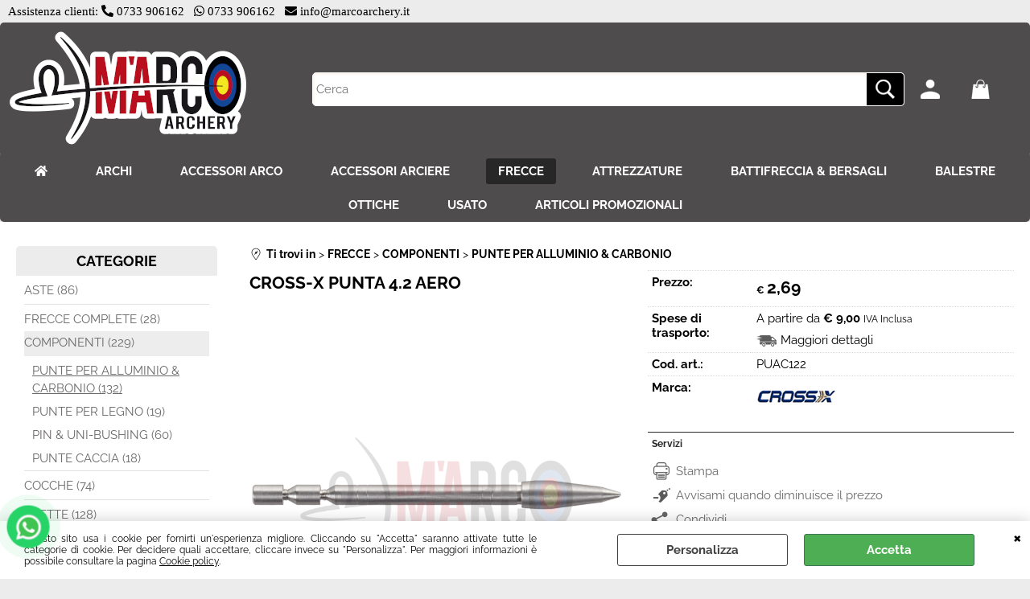

--- FILE ---
content_type: text/html; Charset=iso-8859-1
request_url: https://www.marcoarchery.it/frecce/componenti/punte-per-alluminio-carbonio/cross-x-punta-4-2-aero.1.37.61.gp.11655.uw
body_size: 111289
content:
<!DOCTYPE html>
<html lang="it">
<head>
<meta charset="iso-8859-1">
<meta http-equiv="content-type" content="text/html; charset=iso-8859-1">
<base href="https://www.marcoarchery.it/" />
<script type="text/javascript" id="rdy_BMc0gMeE">
	//<![CDATA[
	
window.onerror = function(message, url, lineNumber,columnNumber,oError) {oError = oError||{};var aStack = (oError.stack||"").split("\n");var aConsole = [];aConsole.push(message);for(var sY=0;sY<aStack.length;sY++){if(aStack[sY]){aConsole.push(aStack[sY].replace(/@/g,"\t"));}}console.log("ERROR:");console.log(aConsole.join("\n"));console.log("------------------------------------");return true;};

	//]]>
</script>


<link  href="scripts/jquery.js" rel="preload" type="text/javascript" as="script" />
<link  href="scripts/readyprolibrary.min122.js?lang=it" rel="preload" type="text/javascript" as="script" />
<link  href="/readycontent/images/logo-sfondo-bianco-300.png" rel="preload" as="image" />
<link  href="ReadySkins/wonder/profile_69_20251219120440.css" rel="preload" type="text/css" as="style" />
<title>CROSS-X PUNTA 4.2 AERO -CROSS-X -PUNTE PER ALLUMINIO & CARBONIO - M'Arco Archery</title>
<meta http-equiv="imagetoolbar" content="no" />
<meta name="generator" content="Ready Pro Ecommerce" />
<meta name="content-language" content="it" />
<link rel="icon" type="image/x-icon" href="/favicon.ico" />
<meta content="CROSS-X PUNTA 4.2 AERO - CROSS-X" name="keywords" />
<meta content="Punta in acciaio ad alta resistenza per aste con diametro interno 4.2mm. Particolare profilo allungato dell'ogiva per una migliore aerodinamicit&#224; e penetrazione. Misure e pesi disponibili: #0 OD 5.90 mm Peso 100 - 120 grani #1 OD 5.48 mm Peso 90 - 110 grani #1 OD 5,48 mm Peso 120 - 140 grani #2 OD 5.61 mm Peso 70 - 90 grani #2 OD 5.35 mm Peso 100 - 120 grani #3 OD 5,35 mm Peso 70 - 90 grani - CROSS-X" name="description" />
<meta content="width=device-width, minimum-scale=1.0, maximum-scale=5.0, initial-scale=1.0" name="viewport" />
<meta content="yes" name="apple-mobile-web-app-capable" />
<meta content="yes" name="mobile-web-app-capable" />
<link  href="https://www.marcoarchery.it/frecce/componenti/punte-per-alluminio-carbonio/cross-x-punta-4-2-aero.1.37.61.gp.11655.uw" rel="canonical" />
<meta property="og:title" content="CROSS-X PUNTA 4.2 AERO -CROSS-X -PUNTE PER ALLUMINIO & CARBONIO - M'Arco Archery" />
<meta property="og:type" content="product" />
<meta content="Punta in acciaio ad alta resistenza per aste con diametro interno 4.2mm. Particolare profilo allungato dell'ogiva per una migliore aerodinamicit&#224; e penetrazione. Misure e pesi disponibili: #0 OD 5.90 mm Peso 100 - 120 grani #1 OD 5.48 mm Peso 90 - 110 grani #1 OD 5,48 mm Peso 120 - 140 grani #2 OD 5.61 mm Peso 70 - 90 grani #2 OD 5.35 mm Peso 100 - 120 grani #3 OD 5,35 mm Peso 70 - 90 grani - CROSS-X" property="og:description" />
<meta property="og:url" content="https://www.marcoarchery.it/frecce/componenti/punte-per-alluminio-carbonio/cross-x-punta-4-2-aero.1.37.61.gp.11655.uw" />
<meta property="og:image" content="https://www.marcoarchery.it/files/marco_archery_Files/Foto/56953.PNG" />
<link  href="https://www.marcoarchery.it/files/marco_archery_Files/Foto/56953.PNG" rel="image_src" />
<link  href="ReadySkins/slick/slick1.css" rel="stylesheet" type="text/css" />
<link  href="ReadySkins/slick/slick-theme1.css" rel="stylesheet" type="text/css" />
<!-- SKIN Predefinita (Wonder-Advanced Black) -->
<link  href="ReadySkins/wonder/profile_69_20251219120440.css" rel="stylesheet" type="text/css" />
<style type="text/css">
.badge-ribbon-title.b1{all:initial;position:relative;white-space: nowrap;display:inline-block !important;border-top-left-radius:2px;border-bottom-left-radius:2px;z-index:10;box-sizing:border-box;text-align:center !important;}.badge-ribbon-title.b1::before {all: initial;}.badge-ribbon-title.b1::after {all: initial;content:" ";display:inline-block;position:absolute;top: 0;right:0;transform: skew(-10deg, 0deg);transform-origin:bottom left;border-radius:2px;padding:0;z-index:9;}.badge-ribbon-title.b1 > span {all:initial;}
.badge-ribbon-title.b2{all:initial;position:relative;white-space: nowrap;display:inline-block !important;border-top-left-radius:2px;border-bottom-left-radius:2px;z-index:10;box-sizing:border-box;text-align:center !important;}.badge-ribbon-title.b2::before {all: initial;}.badge-ribbon-title.b2::after {all: initial;content:" ";display:inline-block;position:absolute;top: 0;right:0;transform: skew(-10deg, 0deg);transform-origin:bottom left;border-radius:2px;padding:0;z-index:9;}.badge-ribbon-title.b2 > span {all:initial;}
.badge-ribbon-title.b3{all:initial;position:relative;white-space: nowrap;display:inline-block !important;border-top-left-radius:2px;border-bottom-left-radius:2px;z-index:10;box-sizing:border-box;text-align:center !important;}.badge-ribbon-title.b3::before {all: initial;}.badge-ribbon-title.b3::after {all: initial;content:" ";display:inline-block;position:absolute;top: 0;right:0;transform: skew(-10deg, 0deg);transform-origin:bottom left;border-radius:2px;padding:0;z-index:9;}.badge-ribbon-title.b3 > span {all:initial;}
#sheetBox .badge-ribbon-title.b1{background-color:#41a0f4 !important;box-shadow:0 2px 3px rgba(0, 0, 0, 0.2) !important;padding: 2px 10px 2px 10px !important;margin-right: 10px !important;margin-bottom: 5px !important;min-width: 80px !important;}#sheetBox .badge-ribbon-title.b1::after {background-color:#41a0f4 !important;height: 100% !important;width: 10px !important;}#sheetBox .badge-ribbon-title.b1::before {content: "Novità" !important;color:#fff !important;font-family: Tahoma !important;font-size: 12px !important;}
#sheetBox .badge-ribbon-title.b2{background-color:red !important;box-shadow:0 2px 3px rgba(0, 0, 0, 0.2) !important;padding: 2px 10px 2px 10px !important;margin-right: 10px !important;margin-bottom: 5px !important;min-width: 80px !important;}#sheetBox .badge-ribbon-title.b2::after {background-color:red !important;height: 100% !important;width: 10px !important;}#sheetBox .badge-ribbon-title.b2::before {content: "Promo" !important;color:#fff !important;font-family: Tahoma !important;font-size: 12px !important;}
#sheetBox .badge-ribbon-title.b3{background-color:orange !important;box-shadow:0 2px 3px rgba(0, 0, 0, 0.2) !important;padding: 2px 10px 2px 10px !important;margin-right: 10px !important;margin-bottom: 5px !important;min-width: 80px !important;}#sheetBox .badge-ribbon-title.b3::after {background-color:orange !important;height: 100% !important;width: 10px !important;}#sheetBox .badge-ribbon-title.b3::before {content: "Fine Serie" !important;color:#000 !important;font-family: Tahoma !important;font-size: 12px !important;}
.bigBox .badge-ribbon-title.b1:not(.belongsToGroup),.bigBoxFade .badge-ribbon-title.b1:not(.belongsToGroup),.carousel .badge-ribbon-title.b1:not(.belongsToGroup),.miniBox .badge-ribbon-title.b1:not(.belongsToGroup){background-color:#41a0f4 !important;box-shadow:0 2px 3px rgba(0, 0, 0, 0.2) !important;padding: 2px 10px 2px 10px !important;margin-right: 10px !important;margin-bottom: 5px !important;min-width: 80px !important;}.bigBox .badge-ribbon-title.b1:not(.belongsToGroup)::after,.bigBoxFade .badge-ribbon-title.b1:not(.belongsToGroup)::after,.carousel .badge-ribbon-title.b1:not(.belongsToGroup)::after,.miniBox .badge-ribbon-title.b1:not(.belongsToGroup)::after{background-color:#41a0f4 !important;height: 100% !important;width: 10px !important;}.bigBox .badge-ribbon-title.b1:not(.belongsToGroup)::before,.bigBoxFade .badge-ribbon-title.b1:not(.belongsToGroup)::before,.carousel .badge-ribbon-title.b1:not(.belongsToGroup)::before,.miniBox .badge-ribbon-title.b1:not(.belongsToGroup)::before {content: "Novità" !important;color:#fff !important;font-family: Tahoma !important;font-size: 12px !important;}
.bigBox .badge-ribbon-title.b2,.bigBoxFade .badge-ribbon-title.b2,.carousel .badge-ribbon-title.b2,.miniBox .badge-ribbon-title.b2{background-color:red !important;box-shadow:0 2px 3px rgba(0, 0, 0, 0.2) !important;padding: 2px 10px 2px 10px !important;margin-right: 10px !important;margin-bottom: 5px !important;min-width: 80px !important;}.bigBox .badge-ribbon-title.b2::after,.bigBoxFade .badge-ribbon-title.b2::after,.carousel .badge-ribbon-title.b2::after,.miniBox .badge-ribbon-title.b2::after{background-color:red !important;height: 100% !important;width: 10px !important;}.bigBox .badge-ribbon-title.b2::before,.bigBoxFade .badge-ribbon-title.b2::before,.carousel .badge-ribbon-title.b2::before,.miniBox .badge-ribbon-title.b2::before {content: "Promo" !important;color:#fff !important;font-family: Tahoma !important;font-size: 12px !important;}
.bigBox .badge-ribbon-title.b3:not(.belongsToGroup),.bigBoxFade .badge-ribbon-title.b3:not(.belongsToGroup),.carousel .badge-ribbon-title.b3:not(.belongsToGroup),.miniBox .badge-ribbon-title.b3:not(.belongsToGroup){background-color:orange !important;box-shadow:0 2px 3px rgba(0, 0, 0, 0.2) !important;padding: 2px 10px 2px 10px !important;margin-right: 10px !important;margin-bottom: 5px !important;min-width: 80px !important;}.bigBox .badge-ribbon-title.b3:not(.belongsToGroup)::after,.bigBoxFade .badge-ribbon-title.b3:not(.belongsToGroup)::after,.carousel .badge-ribbon-title.b3:not(.belongsToGroup)::after,.miniBox .badge-ribbon-title.b3:not(.belongsToGroup)::after{background-color:orange !important;height: 100% !important;width: 10px !important;}.bigBox .badge-ribbon-title.b3:not(.belongsToGroup)::before,.bigBoxFade .badge-ribbon-title.b3:not(.belongsToGroup)::before,.carousel .badge-ribbon-title.b3:not(.belongsToGroup)::before,.miniBox .badge-ribbon-title.b3:not(.belongsToGroup)::before {content: "Fine Serie" !important;color:#000 !important;font-family: Tahoma !important;font-size: 12px !important;}
.productsWrapper .badge-ribbon-title.b1{background-color:#41a0f4 !important;box-shadow:0 2px 3px rgba(0, 0, 0, 0.2) !important;padding: 2px 10px 2px 10px !important;margin-right: 10px !important;margin-bottom: 5px !important;min-width: 80px !important;}.productsWrapper .badge-ribbon-title.b1::after {background-color:#41a0f4 !important;height: 100% !important;width: 10px !important;}.productsWrapper .badge-ribbon-title.b1::before {content:"Novità" !important;color:#fff !important;font-family: Tahoma !important;font-size: 12px !important;}
.productsWrapper .badge-ribbon-title.b2{background-color:red !important;box-shadow:0 2px 3px rgba(0, 0, 0, 0.2) !important;padding: 2px 10px 2px 10px !important;margin-right: 10px !important;margin-bottom: 5px !important;min-width: 80px !important;}.productsWrapper .badge-ribbon-title.b2::after {background-color:red !important;height: 100% !important;width: 10px !important;}.productsWrapper .badge-ribbon-title.b2::before {content:"Promo" !important;color:#fff !important;font-family: Tahoma !important;font-size: 12px !important;}
.productsWrapper .badge-ribbon-title.b3{background-color:orange !important;box-shadow:0 2px 3px rgba(0, 0, 0, 0.2) !important;padding: 2px 10px 2px 10px !important;margin-right: 10px !important;margin-bottom: 5px !important;min-width: 80px !important;}.productsWrapper .badge-ribbon-title.b3::after {background-color:orange !important;height: 100% !important;width: 10px !important;}.productsWrapper .badge-ribbon-title.b3::before {content:"Fine Serie" !important;color:#000 !important;font-family: Tahoma !important;font-size: 12px !important;}
</style>
<!-- Custom CSS --><style type="text/css">
	.mainPriceCurrency{
font-size:12px;
}
.mainPrice {
    color: black;
}
</style>
<style type="text/css">
#colSx,#colDx,#colMid{display:table-cell;vertical-align:top;}#mainTable{display:table;}
</style>
<script type="text/javascript" id="rdy_6GL2Odps">
//<![CDATA[
var template_var_bShowMobileVersion=false;
var template_var_skinFolder='ReadySkins/wonder/img/';
var template_var_ajaxCall_page='ajaxRequests.asp';
var template_var_upload_files_page='uploadFiles.asp';
var template_var_renew_session_page='';
var template_var_send_order_page='/?cmd=sendOrder';
var template_var_order_incomplete_btn_ko='Annulla';
var template_var_order_incomplete_btn_ok='Procedi con l\'acquisto';
var template_var_order_incomplete_message='<strong>ATTENZIONE!!</strong><br /><p>Siamo spiacenti ma attualmente non esiste alcun vettore disponibile per la tua zona di consegna.</p><ul><li>Potresti decidere di inviare comunque l\'ordine. Ti chiamera\' un nostro tecnico per aiutarti</li><li>Oppure potresti annullare l\'operazione e riprovare tra qualche giorno lasciando i tuoi articoli nel carrello.</li><li>Oppure potresti annullare l\'operazione ma solo per provare un\'altra destinazione</li></ul><br /><br /><strong>Come vuoi procedere?</strong>';
var readypro_data = {cookiesAccepted:0,cookiesMarketingAccepted:0,cookiesStatisticsAccepted:0,webSiteCharset:'iso-8859-1'};
//]]>
</script>
<script src="scripts/jquery.js" type="text/javascript" id="rdy_scriptsjqueryjs"></script>
<script src="scripts/readyprolibrary.min122.js?lang=it" type="text/javascript" id="rdy_scriptsreadyprolibrarymin122jslangit" defer="defer"></script>
<script src="scripts/select2/dist/js/i18n/it.js" type="text/javascript" id="rdy_scriptsselect2distjsi18nitjs" defer="defer"></script>
<script src="scripts/slick/slick1.js" type="text/javascript" id="rdy_scriptsslickslick1js" defer="defer"></script>
<script src="https://www.paypal.com/sdk/js?client-id=ATc_crB5zs_93if3rNi52WK7OSidd31qqiFfG98WlMWR2eGsL-u1jaGjDkLvUA3mer0uvf0LphOACA6p&currency=EUR&components=buttons,messages,funding-eligibility&locale=it_IT&enable-funding=paylater" type="text/javascript" id="rdy_httpswwwpaypalcomsdkjsclientidATc_crB5zs_93if3rNi52WK7OSidd31qqiFfG98WlMWR2eGsLu1jaGjDkLvUA3mer0uvf0LphOACA6pcurrencyEURcomponentsbuttonsmessagesfundingeligibilitylocaleit_ITenablefundingpaylater" data-partner-attribution-id="Codice_Cart_ReadyProP4P"></script>
<script type="text/javascript" id="rdy_wdO6D7lS">
//<![CDATA[
window.dataLayer = window.dataLayer || [];
function gtag(){dataLayer.push(arguments);}
gtag('consent', 'default', {
'ad_storage':'denied',
'ad_user_data':'denied',
'ad_personalization':'denied',
'analytics_storage':'granted'
});
//]]>
</script>
<!-- Global site tag (gtag.js) - Google Analytics -->
<script src="https://www.googletagmanager.com/gtag/js?id=G-31TPNWY9X2" type="text/javascript" id="rdy_httpswwwgoogletagmanagercomgtagjsidG31TPNWY9X2" async="async"></script>
<script type="text/javascript" id="rdy_X60H50kD">
//<![CDATA[
window.dataLayer = window.dataLayer || [];
function gtag(){dataLayer.push(arguments);}
gtag('js', new Date());
gtag('config', 'G-31TPNWY9X2');
//]]>
</script>

</head>
<body id="body_getProd" class="body_lang_it webAreaID_37">
<div id="cookieAlert"><div class="text"><p>Questo sito usa i cookie per fornirti un'esperienza migliore. Cliccando su "Accetta" saranno attivate tutte le categorie di cookie. Per decidere quali accettare, cliccare invece su "Personalizza". Per maggiori informazioni è possibile consultare la pagina <a href="/cookie-policy">Cookie policy</a>.</p></div><div class="btn"><a href="#" class="details" onclick="return showCookieDetails();">Personalizza</a><a href="#" class="ok" onclick="return acceptCookie(this,false);">Accetta</a></div><a href="#" class="close" onclick="return closeCookieBanner(this);">CHIUDI</a></div>
<div id="r_left_menu"><div class="r_left_menu_loader"></div><div class="r_left_menu_container"><div class="r_left_menu_container_scroll"><ul><li class="btn_left_close btn"><span>Chiudi</span></li></ul><div class="r_left_menu_areas"><ul>
<li id="r_webArea_37" class="current">
<a href="frecce.1.37.uw" title="FRECCE" class="selectedButt" target="_self" data-text="FRECCE">FRECCE</a>
<div class="r_left_menu_categories"><ul><!--catTreeSTART144--><li class="li-folder"><a href="frecce/aste/products.1.37.144.sp.uw" id="r_folder_144" class="folder" data-id="144" data-params="cmd=searchProd&idA=37&idC=144" data-page="standard">ASTE (86)</a></li><!--catTreeEND144--><!--catTreeSTART56--><li class="li-item"><a href="frecce/frecce-complete/products.1.37.56.sp.uw" id="r_catnode_56" data-id="56" data-params="cmd=searchProd&idA=37&idC=56" data-page="standard">FRECCE COMPLETE (28)</a></li><!--catTreeEND56--><!--catTreeSTART57--><li class="li-folder"><a href="frecce/componenti/products.1.37.57.sp.uw" id="r_folder_57" class="folder" data-id="57" data-params="cmd=searchProd&idA=37&idC=57" data-page="standard">COMPONENTI (229)</a></li><!--catTreeEND57--><!--catTreeSTART145--><li class="li-folder"><a href="frecce/cocche/products.1.37.145.sp.uw" id="r_folder_145" class="folder" data-id="145" data-params="cmd=searchProd&idA=37&idC=145" data-page="standard">COCCHE (74)</a></li><!--catTreeEND145--><!--catTreeSTART143--><li class="li-folder"><a href="frecce/alette/products.1.37.143.sp.uw" id="r_folder_143" class="folder" data-id="143" data-params="cmd=searchProd&idA=37&idC=143" data-page="standard">ALETTE (128)</a></li><!--catTreeEND143--><!--catTreeSTART65--><li class="li-item"><a href="frecce/colle-adesivi-nastrini/products.1.37.65.sp.uw" id="r_catnode_65" data-id="65" data-params="cmd=searchProd&idA=37&idC=65" data-page="standard">COLLE, ADESIVI & NASTRINI (34)</a></li><!--catTreeEND65--><!--catTreeSTART92--><li class="li-item"><a href="frecce/wraps/products.1.37.92.sp.uw" id="r_catnode_92" data-id="92" data-params="cmd=searchProd&idA=37&idC=92" data-page="standard">WRAPS (14)</a></li><!--catTreeEND92--></ul></div>
</li><li id="r_webArea_33">
<a href="https://www.marcoarchery.it/" title="<i class=&quot;fa fa-home&quot; aria-hidden=&quot;true&quot;></i>" target="_self" data-text="<i class=&quot;fa fa-home&quot; aria-hidden=&quot;true&quot;></i>"><i class="fa fa-home" aria-hidden="true"></i></a>
<!-- INNERHTML_AREA_33 -->
</li><li id="r_webArea_34">
<a href="archi.1.34.uw" title="ARCHI" target="_self" data-text="ARCHI">ARCHI</a>
<!-- INNERHTML_AREA_34 -->
</li><li id="r_webArea_35">
<a href="accessori-arco.1.35.uw" title="ACCESSORI ARCO" target="_self" data-text="ACCESSORI ARCO">ACCESSORI ARCO</a>
<!-- INNERHTML_AREA_35 -->
</li><li id="r_webArea_36">
<a href="accessori-arciere.1.36.uw" title="ACCESSORI ARCIERE" target="_self" data-text="ACCESSORI ARCIERE">ACCESSORI ARCIERE</a>
<!-- INNERHTML_AREA_36 -->
</li><li id="r_webArea_38">
<a href="attrezzature.1.38.uw" title="ATTREZZATURE" target="_self" data-text="ATTREZZATURE">ATTREZZATURE</a>
<!-- INNERHTML_AREA_38 -->
</li><li id="r_webArea_39">
<a href="battifreccia-bersagli.1.39.uw" title="BATTIFRECCIA & BERSAGLI" target="_self" data-text="BATTIFRECCIA & BERSAGLI">BATTIFRECCIA & BERSAGLI</a>
<!-- INNERHTML_AREA_39 -->
</li><li id="r_webArea_40">
<a href="balestre.1.40.uw" title="BALESTRE" target="_self" data-text="BALESTRE">BALESTRE</a>
<!-- INNERHTML_AREA_40 -->
</li><li id="r_webArea_41">
<a href="ottiche.1.41.uw" title="OTTICHE" target="_self" data-text="OTTICHE">OTTICHE</a>
<!-- INNERHTML_AREA_41 -->
</li><li id="r_webArea_42">
<a href="usato.1.42.uw" title="USATO" target="_self" data-text="USATO">USATO</a>
<!-- INNERHTML_AREA_42 -->
</li><li id="r_webArea_43">
<a href="articoli-promozionali.1.43.uw" title="ARTICOLI PROMOZIONALI" target="_self" data-text="ARTICOLI PROMOZIONALI">ARTICOLI PROMOZIONALI</a>
<!-- INNERHTML_AREA_43 -->
</li>
</ul>
</div></div></div></div>
<div id="header_responsive"><div id="head"><div id="header_top_bar_wrapper"><ul class="header_top_bar"><li id="top_text"><div><div id="fb-root"></div>
<script async defer crossorigin="anonymous" src="https://connect.facebook.net/it_IT/sdk.js#xfbml=1&version=v7.0"></script>
<script src="https://use.fontawesome.com/releases/v5.13.0/js/all.js" data-auto-replace-svg="nest"></script>
<p><font face="Lucida Sans Unicode">Assistenza clienti:    <i class="fa fa-phone fa-flip-horizontal" aria-hidden="true"></i> </i>0733
906162&#160;&#160;     <i class="fab fa-whatsapp"></i> </i>0733
906162&#160;&#160;     <i class="fa fa-envelope" aria-hidden="true"></i> </i>info@marcoarchery.it</font></p>
</div></li></ul></div><div id="top_buttons_wrapper"><ul class="top_buttons"><li id="top_menu_button" class="btn_menu butt"><a href="#"><span>&nbsp;</span></a></li><li class="box_logo"><a href="https://www.marcoarchery.it/"><img src="/readycontent/images/logo-sfondo-bianco-300.png" fetchpriority="high" id="logo" alt="marco_archery_logo" border="0" /></a></li><li class="box_search"><form action="/" id="top_search" class="headForm"><div class="box_text_search"><input type="text" placeholder="Cerca" class="txt_search" name="cmdString" autocomplete="off" value="" /><input type="submit" value="ok" class="btn_search responsive_butt" /></div><input type="button" value="ok" name="main_butt" class="btn_search main_butt" /><input type="hidden" name="cmd" value="searchProd" /><input type="hidden" name="bFormSearch" value="1" /></form></li><li id="top_login_button" class="btn_login butt"><a href="/?cmd=loginAndRegister" rel="nofollow"><span>Accedi / Registrati</span></a><div id="top_login" class="popup"><div class="loginAndRegister" id="loginAndRegisterTop"><div id="existentUserBoxTop" class="existent_user_box"><div class="boxTitle"><span>Sono già registrato</span></div><p>Per completare l'ordine inserisci il nome utente e la password e poi clicca sul pulsante "Accedi"</p><form action="frecce/componenti/punte-per-alluminio-carbonio/cross-x-punta-4-2-aero.1.37.61.gp.11655.uw" method="post"><fieldset><label><strong>E-mail:</strong><input type="text" name="uid" /></label><label><strong>Password:</strong><input type="password" name="pwd" onkeypress="showToggleViewPassword(this);" /></label></fieldset><input value="Accedi" type="submit" name="cmdOK" class="butt1" /><a href="#" title="Inserire l'indirizzo email con il quale e' stata effettuata la registrazione per reimpostare la password" onclick="return showMessageInLightBox('&lt;div id=&quot;resetPwdRequest&quot;&gt;&lt;div class=&quot;boxTitle&quot;&gt;Hai perso la password?&lt;/div&gt;Per avviare la procedura di reset della password inserisci l\'indirizzo email con il quale ti sei registrato.&lt;form id=&quot;resetPwdRequestForm&quot; action=&quot;/?cmd=resetPwdRequest&quot; method=&quot;post&quot; onsubmit=&quot;return checkResetPwdForm(this);&quot;&gt;&lt;label for=&quot;email&quot;&gt;E-mail&lt;/label&gt;&amp;nbsp;&lt;input type=&quot;text&quot; name=&quot;email&quot; /&gt;&amp;nbsp;&lt;input type=&quot;submit&quot; name=&quot;cmd_OK&quot; value=&quot;Vai&quot; class=&quot;butt1&quot; id=&quot;resetPwdRequestButt&quot; /&gt;&lt;/form&gt;&lt;/div&gt;');">Hai perso la password?</a></form></div><div id="newUserBoxTop" class="new_user_box"><div class="boxTitle"><span>Sono un nuovo cliente</span></div><p>Se non sei ancora registrato sul nostro sito clicca sul pulsante "Registrati"</p><form action="/?cmd=regForm" method="post"><input type="submit" name="cmdRegister" value="Registrati" class="butt1" /></form></div></div></div></li><li class="btn_cart butt" id="top_cart_button"><a href="/?cmd=showCart" rel="nofollow"><span>0,00</span></a><div id="top_cart" class="popup"><div class="title"><strong>Carrello</strong></div><div class="cart_content_detailed"><p>Il carrello è vuoto</p></div></div></li></ul></div></div></div>
<div id="menu" class="megamenu"><ul>
<li id="webArea_33">
<a href="https://www.marcoarchery.it/" title="<i class=&quot;fa fa-home&quot; aria-hidden=&quot;true&quot;></i>" target="_self" data-text="<i class=&quot;fa fa-home&quot; aria-hidden=&quot;true&quot;></i>"><i class="fa fa-home" aria-hidden="true"></i></a>
</li><li id="webArea_34">
<a href="archi.1.34.uw" title="ARCHI" target="_self" data-text="ARCHI">ARCHI</a>
</li><li id="webArea_35">
<a href="accessori-arco.1.35.uw" title="ACCESSORI ARCO" target="_self" data-text="ACCESSORI ARCO">ACCESSORI ARCO</a>
</li><li id="webArea_36">
<a href="accessori-arciere.1.36.uw" title="ACCESSORI ARCIERE" target="_self" data-text="ACCESSORI ARCIERE">ACCESSORI ARCIERE</a>
</li><li id="webArea_37" class="current">
<a href="frecce.1.37.uw" title="FRECCE" class="selectedButt" target="_self" data-text="FRECCE">FRECCE</a>
</li><li id="webArea_38">
<a href="attrezzature.1.38.uw" title="ATTREZZATURE" target="_self" data-text="ATTREZZATURE">ATTREZZATURE</a>
</li><li id="webArea_39">
<a href="battifreccia-bersagli.1.39.uw" title="BATTIFRECCIA & BERSAGLI" target="_self" data-text="BATTIFRECCIA & BERSAGLI">BATTIFRECCIA & BERSAGLI</a>
</li><li id="webArea_40">
<a href="balestre.1.40.uw" title="BALESTRE" target="_self" data-text="BALESTRE">BALESTRE</a>
</li><li id="webArea_41">
<a href="ottiche.1.41.uw" title="OTTICHE" target="_self" data-text="OTTICHE">OTTICHE</a>
</li><li id="webArea_42">
<a href="usato.1.42.uw" title="USATO" target="_self" data-text="USATO">USATO</a>
</li><li id="webArea_43">
<a href="articoli-promozionali.1.43.uw" title="ARTICOLI PROMOZIONALI" target="_self" data-text="ARTICOLI PROMOZIONALI">ARTICOLI PROMOZIONALI</a>
</li>
</ul>
</div>
<div id="mainTableContainer">
<div id="mainTable">
<div id="colSx"><div id="categories"><div id="categories_Title" class="boxTitle bkg2"><span>CATEGORIE</span></div><ul><!--catTreeSTART144--><li class="li-folder"><a href="frecce/aste/products.1.37.144.sp.uw" id="folder_144" class="folder" data-id="144" data-params="cmd=searchProd&idA=37&idC=144" data-page="standard">ASTE (86)</a><ul id="folder_childs_144" style="display:none;"><!--catTreeSTART53--><li class="li-item"><a href="frecce/aste/aste-in-carbonio/products.1.37.53.sp.uw" id="catnode_53" data-id="53" data-params="cmd=searchProd&idA=37&idC=53" data-page="standard">ASTE IN CARBONIO (76)</a></li><!--catTreeEND53--><!--catTreeSTART54--><li class="li-item"><a href="frecce/aste/aste-in-alluminio/products.1.37.54.sp.uw" id="catnode_54" data-id="54" data-params="cmd=searchProd&idA=37&idC=54" data-page="standard">ASTE IN ALLUMINIO (6)</a></li><!--catTreeEND54--><!--catTreeSTART55--><li class="li-item"><a href="frecce/aste/aste-in-legno/products.1.37.55.sp.uw" id="catnode_55" data-id="55" data-params="cmd=searchProd&idA=37&idC=55" data-page="standard">ASTE IN LEGNO (4)</a></li><!--catTreeEND55--></ul></li><!--catTreeEND144--><!--catTreeSTART56--><li class="li-item"><a href="frecce/frecce-complete/products.1.37.56.sp.uw" id="catnode_56" data-id="56" data-params="cmd=searchProd&idA=37&idC=56" data-page="standard">FRECCE COMPLETE (28)</a></li><!--catTreeEND56--><!--catTreeSTART57--><li class="li-folder"><a href="frecce/componenti/products.1.37.57.sp.uw" id="folder_57" class="open" data-id="57" data-params="cmd=searchProd&idA=37&idC=57" data-page="standard">COMPONENTI (229)</a><ul id="folder_childs_57" class="openblock"><!--catTreeSTART61--><li class="li-item"><a href="frecce/componenti/punte-per-alluminio-carbonio/products.1.37.61.sp.uw" id="catnode_61" class="current" data-id="61" data-params="cmd=searchProd&idA=37&idC=61" data-page="standard">PUNTE PER ALLUMINIO & CARBONIO (132)</a></li><!--catTreeEND61--><!--catTreeSTART62--><li class="li-item"><a href="frecce/componenti/punte-per-legno/products.1.37.62.sp.uw" id="catnode_62" data-id="62" data-params="cmd=searchProd&idA=37&idC=62" data-page="standard">PUNTE PER LEGNO (19)</a></li><!--catTreeEND62--><!--catTreeSTART64--><li class="li-item"><a href="frecce/componenti/pin-uni-bushing/products.1.37.64.sp.uw" id="catnode_64" data-id="64" data-params="cmd=searchProd&idA=37&idC=64" data-page="standard">PIN & UNI-BUSHING (60)</a></li><!--catTreeEND64--><!--catTreeSTART74--><li class="li-item"><a href="frecce/componenti/punte-caccia/products.1.37.74.sp.uw" id="catnode_74" data-id="74" data-params="cmd=searchProd&idA=37&idC=74" data-page="standard">PUNTE CACCIA (18)</a></li><!--catTreeEND74--></ul></li><!--catTreeEND57--><!--catTreeSTART145--><li class="li-folder"><a href="frecce/cocche/products.1.37.145.sp.uw" id="folder_145" class="folder" data-id="145" data-params="cmd=searchProd&idA=37&idC=145" data-page="standard">COCCHE (74)</a><ul id="folder_childs_145" style="display:none;"><!--catTreeSTART63--><li class="li-item"><a href="frecce/cocche/cocche-in-plastica/products.1.37.63.sp.uw" id="catnode_63" data-id="63" data-params="cmd=searchProd&idA=37&idC=63" data-page="standard">COCCHE IN PLASTICA (67)</a></li><!--catTreeEND63--><!--catTreeSTART146--><li class="li-item"><a href="frecce/cocche/cocche-in-legno/products.1.37.146.sp.uw" id="catnode_146" data-id="146" data-params="cmd=searchProd&idA=37&idC=146" data-page="standard">COCCHE IN LEGNO (3)</a></li><!--catTreeEND146--><!--catTreeSTART172--><li class="li-item"><a href="frecce/cocche/cocche-luminose/products.1.37.172.sp.uw" id="catnode_172" data-id="172" data-params="cmd=searchProd&idA=37&idC=172" data-page="standard">COCCHE LUMINOSE (4)</a></li><!--catTreeEND172--></ul></li><!--catTreeEND145--><!--catTreeSTART143--><li class="li-folder"><a href="frecce/alette/products.1.37.143.sp.uw" id="folder_143" class="folder" data-id="143" data-params="cmd=searchProd&idA=37&idC=143" data-page="standard">ALETTE (128)</a><ul id="folder_childs_143" style="display:none;"><!--catTreeSTART58--><li class="li-item"><a href="frecce/alette/alette-spin/products.1.37.58.sp.uw" id="catnode_58" data-id="58" data-params="cmd=searchProd&idA=37&idC=58" data-page="standard">ALETTE SPIN (38)</a></li><!--catTreeEND58--><!--catTreeSTART59--><li class="li-item"><a href="frecce/alette/alette-in-gomma/products.1.37.59.sp.uw" id="catnode_59" data-id="59" data-params="cmd=searchProd&idA=37&idC=59" data-page="standard">ALETTE IN GOMMA (47)</a></li><!--catTreeEND59--><!--catTreeSTART60--><li class="li-item"><a href="frecce/alette/penne-naturali/products.1.37.60.sp.uw" id="catnode_60" data-id="60" data-params="cmd=searchProd&idA=37&idC=60" data-page="standard">PENNE NATURALI (43)</a></li><!--catTreeEND60--></ul></li><!--catTreeEND143--><!--catTreeSTART65--><li class="li-item"><a href="frecce/colle-adesivi-nastrini/products.1.37.65.sp.uw" id="catnode_65" data-id="65" data-params="cmd=searchProd&idA=37&idC=65" data-page="standard">COLLE, ADESIVI & NASTRINI (34)</a></li><!--catTreeEND65--><!--catTreeSTART92--><li class="li-item"><a href="frecce/wraps/products.1.37.92.sp.uw" id="catnode_92" data-id="92" data-params="cmd=searchProd&idA=37&idC=92" data-page="standard">WRAPS (14)</a></li><!--catTreeEND92--></ul></div></div>
<div id="colMid">
<noscript><div id="jsNotEnabledMessage"><img src="ReadySkins/wonder/img/alert_javascriptIsNotEnable.gif" border="0" alt="" /></div></noscript>
<div id="navBar"><div id="breadcrumbs"><strong>Ti trovi in</strong> <ul><li><a href="frecce.1.37.uw" title="FRECCE"><span>FRECCE</span></a></li> <li><a href="frecce/componenti/products.1.37.57.sp.uw" title="COMPONENTI"><span>COMPONENTI</span></a></li> <li><a href="frecce/componenti/punte-per-alluminio-carbonio/products.1.37.61.sp.uw" title="PUNTE PER ALLUMINIO & CARBONIO"><span>PUNTE PER ALLUMINIO & CARBONIO</span></a></li></ul></div></div><script type="application/ld+json">{"itemListElement":[{"@type":"ListItem","position":1,"item":{"@id":"frecce.1.37.uw","name":"FRECCE"}},{"@type":"ListItem","position":2,"item":{"@id":"frecce/componenti/products.1.37.57.sp.uw","name":"COMPONENTI"}},{"@type":"ListItem","position":3,"item":{"@id":"frecce/componenti/punte-per-alluminio-carbonio/products.1.37.61.sp.uw","name":"PUNTE PER ALLUMINIO & CARBONIO"}}],"@type":"BreadcrumbList","@context":"https://schema.org"}</script>
<div id="sheetBox" class="type-5">
<div id="sheetBoxTopDetails" class="row">
<div class="col col1">
<h1 class="boxTitle">
<span>CROSS-X PUNTA 4.2 AERO</span>
</h1>
<div class="imagesBox">
<div class="mainImagesList" id="sheetMainImageConteiner"><a href="#" data-fancybox-href="files/marco_archery_Files/Foto/56953_3.PNG" data-fancybox-title="CROSS-X PUNTA 4.2 AERO" class="fancybox-sheet-gallery imageParent"><img src="files/marco_archery_Files/Foto/56953_3.PNG" fetchpriority="high" class="image" id="sheetMainImage" alt="CROSS-X PUNTA 4.2 AERO" border="0" /></a></div><div class="sheetMainImage thumbsList" data-n-thumbs="4" data-n-total-mages="1" data-add-pinch="1"></div>
</div>
</div>
<div class="col col2">
<div class="detailsBox">
<table width="99%" border="0" cellspacing="0" cellpadding="0"><tr class="price">
<th scope="row" class="price">Prezzo:</th>
<td data-label="" class="price"><h3 class="mainPrice"><span class="mainPriceCurrency">&#8364;</span><span class="mainPriceAmount">2,69</span></h3></td>
</tr><tr id="shippingAmount_11655" class="deliveryInfo">
<th scope="row" class="deliveryInfo">Spese di trasporto:</th>
<td id="shippingAmount_11655" data-label="" class="deliveryInfo"><div class="shippingDetails"><span>A partire da <strong>&#8364; 9,00</strong> <span class="sIva">IVA Inclusa</span></span><a href="#" onclick="return shippingPreviewLightBox('ajaxRequests.asp?cmd=productShipping&cmdID=11655&bAddTaxes=1');" class="shippingDetailsButton" rel="nofollow">Maggiori dettagli</a></div></td>
</tr><tr class="code">
<th scope="row" class="code">Cod. art.:</th>
<td data-label="" class="code">PUAC122</td>
</tr><tr class="T9">
<th scope="row" class="T9">Marca:</th>
<td data-label="" class="T9"><a href="cross-x" title="CROSS-X"><img src="files/marco_archeryok_Files/Foto/10_23371.PNG" alt="CROSS-X" border="0" /></a></td>
</tr></table>
</div>
<div class="servicesBox"><h2><span>Servizi</span></h2><a href="javascript:window.print();" class="buttServPrint">Stampa</a><a href="/?cmd=webRequest&amp;sType=price&amp;idPrimario=11655" title="Avvisami quando diminuisce il prezzo" rel="nofollow" class="webRequestPrice" class="buttServPrice" onclick="showMessageInLightBox('&lt;div class=&quot;ajax_message&quot;&gt;&lt;strong class=&quot;title&quot;&gt;Avvisami quando diminuisce il prezzo&lt;/strong&gt;&lt;p&gt;A quale indirizzo email vuoi ricevere il messaggio?&lt;/p&gt;&lt;form action=&quot;/?cmd=webRequest&amp;sType=price&amp;idPrimario=11655&quot; method=&quot;post&quot; onsubmit=&quot;return false;&quot; style=&quot;text-align:center;&quot;&gt;&lt;input type=&quot;text&quot; name=&quot;webRequestMAdd&quot; value=&quot;&quot; style=&quot;margin:auto;&quot; class=&quot;webRequestMail&quot; /&gt;&amp;nbsp;&lt;div class=&quot;btn_wrapp&quot;&gt;&lt;a href=&quot;#&quot; onclick=&quot;sendData( $(this).closest(\'form\').get(0) );return false;&quot; class=&quot;btn ok&quot;&gt;OK&lt;/a&gt;&lt;/div&gt;&lt;/form&gt;&lt;/div&gt;');return false;">Avvisami quando diminuisce il prezzo</a><a href="#" title="Condividi" class="buttServTellToFriend" rel="nofollow">Condividi</a><a href="#" onclick="showMessageInLightBox('&lt;div id=&quot;formRequestInfo&quot;&gt;\r\n\t&lt;div class=&quot;boxTitle&quot;&gt;&lt;span&gt;Richiedi informazioni&lt;/span&gt;&lt;/div&gt;\r\n\t&lt;form action=&quot;/?cmd=requestInfo&quot; method=&quot;post&quot; id=&quot;frm_request_info&quot; onsubmit=&quot;return checkRequestInfoForm(this);&quot;&gt;\r\n\t\t&lt;h3&gt;CROSS-X PUNTA 4.2 AERO&lt;/h3&gt;\r\n\t\t&lt;p&gt;Non hai trovato ci&#242; che cerchi? Scrivici e richiedi quello che ti interessa sapere.&lt;/p&gt;\r\n\t\t&lt;table border=&quot;0&quot; cellspacing=&quot;0&quot; cellpadding=&quot;0&quot;&gt;\r\n\t\t\t&lt;tr&gt;\r\n\t\t\t\t&lt;td&gt;\r\n\t\t\t\t\t&lt;label for=&quot;maskedField1&quot;&gt;Nome&lt;/label&gt;\r\n\t\t\t\t\t&lt;input type=&quot;text&quot; name=&quot;maskedField1&quot; id=&quot;maskedField1&quot; /&gt;\r\n\t\t\t\t&lt;/td&gt;\r\n\t\t\t\t&lt;td&gt;&lt;/td&gt;\r\n\t\t\t&lt;/tr&gt;\r\n\t\t\t&lt;tr&gt;\r\n\t\t\t\t&lt;td&gt;\r\n\t\t\t\t\t&lt;label&gt;E-mail&lt;/label&gt;&lt;input type=&quot;text&quot; name=&quot;maskedField2&quot; /&gt;\r\n\t\t\t\t&lt;/td&gt;\r\n\t\t\t\t&lt;td&gt;\r\n\t\t\t\t\t&lt;input type=&quot;hidden&quot; name=&quot;maskedField5&quot; value=&quot;maskedField2&quot; /&gt;\r\n\t\t\t\t&lt;/td&gt;\r\n\t\t\t&lt;/tr&gt;\r\n\t\t\t&lt;tr&gt;\r\n\t\t\t\t&lt;td colspan=&quot;2&quot;&gt;\r\n\t\t\t\t\t&lt;label for=&quot;maskedField3&quot;&gt;Richiesta&lt;/label&gt;\r\n\t\t\t\t\t&lt;textarea rows=&quot;5&quot; name=&quot;maskedField3&quot; id=&quot;maskedField3&quot;&gt;&lt;/textarea&gt;\r\n\t\t\t\t&lt;/td&gt;\r\n\t\t\t&lt;/tr&gt;\r\n\t\t\t&lt;tr&gt;\r\n\t\t\t\t&lt;td colspan=&quot;2&quot;&gt;\r\n\t\t\t\t\t&lt;div class=&quot;privacyFormBox&quot;&gt;&lt;input type=&quot;checkbox&quot; value=&quot;1&quot; name=&quot;privacyAgree&quot; /&gt; &lt;p&gt;Ho letto ed accetto le condizioni dell\'&lt;a href=&quot;informativa-privacy&quot; target=&quot;_blank&quot;&gt;informativa privacy&lt;/a&gt;&lt;/p&gt;&lt;/div&gt;\r\n\t\t\t\t\t&lt;input type=&quot;submit&quot; name=&quot;cmd_OK&quot; value=&quot;INVIA RICHIESTA&quot; class=&quot;butt1 frm_request_info_submit&quot; /&gt;\r\n\t\t\t\t&lt;/td&gt;\r\n\t\t\t&lt;/tr&gt;\r\n\t\t&lt;/table&gt;\r\n\t\t&lt;input type=&quot;hidden&quot; name=&quot;productID&quot; value=&quot;11655&quot; /&gt;\r\n\t&lt;/form&gt;\r\n&lt;/div&gt;');return false;" class="buttServInfo">Richiedi informazioni</a></div>
</div>
</div>
<div id="sheetProductDescription"><div class="descriptionBox">Punta in acciaio ad alta resistenza per aste con diametro interno 4.2mm. Particolare profilo allungato dell'ogiva per una migliore aerodinamicità e penetrazione.<br /><br />Misure e pesi disponibili:<br />#0 OD 5.90 mm       Peso 100 - 120 grani<br />#1 OD 5.48 mm       Peso   90 - 110 grani <br />#1 OD 5,48 mm       Peso 120 - 140 grani<br />#2 OD 5.61 mm       Peso   70 -   90 grani<br />#2 OD 5.35 mm       Peso 100 - 120 grani<br />#3 OD 5,35 mm       Peso 70 - 90 grani</div></div>
<div class="row" id="sheetBoxBottom">
<div class="col col1"><ul id="sheetBoxesMenu"><li class="selected" id="tabVariants" style="">
<a href="" onclick="$('.selected').attr('class','');$(this.parentNode).attr('class','selected');switchTab('sheetProductVariants','sheetProductBoxes');return false;" onfocus="this.blur();">
Varianti
</a>
</li><li class="" id="tabArtColl" style="">
<a href="" onclick="$('.selected').attr('class','');$(this.parentNode).attr('class','selected');switchTab('sheetProductArtColl','sheetProductBoxes');return false;" onfocus="this.blur();">
Articoli collegati (2)
</a>
</li></ul><div id="sheetProductBoxes"><div class="variantsBox" id="sheetProductVariants"><h2><span>Varianti</span></h2><a name="cartGrid"></a><form action="frecce/componenti/punte-per-alluminio-carbonio/cross-x-punta-4-2-aero.1.37.61.gp.11655.uw#cartGrid" method="post" name="variantFilter" onsubmit="return false;"><label for="filterID">Filtra per&nbsp;</label>&nbsp;<select id="filterID" name="filterID" onchange="showVariant(this.options[this.selectedIndex].value);"><option value="">Tutti/e</option><option value="1151">#0 100-120gr</option><option value="976">#1 120-140gr</option><option value="977">#2 100-120gr</option><option value="978">#3 70-90gr</option></select>&nbsp;<input type="submit" name="cmdFilterOK" value="Vai" class="butt1 variantsButton" /></form><table border="0" cellspacing="0" cellpadding="0" id="varaintsListBox"><thead><tr><th class="columnCode">Cod. art.</th><th class="columnTitle">Descrizione</th><th class="columnCustomT1">Misura</th><th class="columnPrice">Prezzo</th><th class="columnAvailability">&nbsp;</th><th class="columnCart">&nbsp;</th></tr></thead><tbody><tr class="bkg2" id="variant_1151_0_0">
<td class="columnCode" data-line="Cod. art.">PUAC122-04</td>
<td class="columnTitle" data-line="Descrizione">CROSS-X PUNTA 4.2 AERO #0 100-110-120GR</td>
<td class="columnCustomT1" data-line="Misura">#0 100-120gr</td>
<td align="right" nowrap="nowrap" class="columnPrice" data-line="Prezzo"><h3 class="mainPrice"><span class="mainPriceCurrency">&#8364;</span><span class="mainPriceAmount">2,69</span></h3></td>
<td class="columnAvailability" data-line="Disponibilità"><span class="fullAV">Disponibile (12 PZ)</span>
</td>
<td class="columnCart"><form action="frecce/componenti/punte-per-alluminio-carbonio/cross-x-punta-4-2-aero.1.37.61.gp.11655.uw" method="post" class="cart_form" name="cart_form_17699" id="cart_form_17699" onsubmit="return false;"><label><select name="addToCart" class="cart_form_quantity" onchange="return cartQtaSubmit(this);"><option value="12">12</option><option value="24">24</option><option value="36">36</option><option value="48">48</option><option value="60">60</option><option value="72">72</option><option value="84">84</option><option value="96">96</option><option value="108">108</option><optgroup label="-----"><option value="customQuantityForm_ins_17699">120+</option></optgroup></select></label><input type="submit" value="Aggiungi" name="cmdAdd" class="butt1" onclick="return addToCartProduct(this.form);" /><input type="hidden" value="17699" name="productID" /><input type="hidden" value="" name="filterID" /></form><div style="display:none;" id="customQuantityForm_ins_17699"><div class="ajax_message"><strong>CROSS-X PUNTA 4.2 AERO #0 100-110-120GR</strong> <p>Quanti PZ vuoi aggiungere?</p><form class="cart_form" action="frecce/componenti/punte-per-alluminio-carbonio/cross-x-punta-4-2-aero.1.37.61.gp.11655.uw" method="post" name="custom_cart_form_17699" id="custom_cart_form_17699" onsubmit="return addToCartProduct(this);"><input type="text" name="addToCart" value="120" size="3" maxlength="6" class="cart_form_quantity" /><input type="submit" value="Aggiungi" name="cmdAdd" class="butt1" onclick="return addToCartProduct(this.form);" /><input type="hidden" value="17699" name="productID" /><input type="hidden" value="" name="filterID" /></form></div></div></td>
</tr><tr class="bkg1" id="variant_976_0_0">
<td class="columnCode" data-line="Cod. art.">PUAC122-01</td>
<td class="columnTitle" data-line="Descrizione">CROSS-X PUNTA 4.2 AERO #1 120-130-140GR</td>
<td class="columnCustomT1" data-line="Misura">#1 120-140gr</td>
<td align="right" nowrap="nowrap" class="columnPrice" data-line="Prezzo"><h3 class="mainPrice"><span class="mainPriceCurrency">&#8364;</span><span class="mainPriceAmount">2,69</span></h3></td>
<td class="columnAvailability" data-line="Disponibilità"><span class="fullAV">Disponibile (8 PZ)</span>
</td>
<td class="columnCart"><form action="frecce/componenti/punte-per-alluminio-carbonio/cross-x-punta-4-2-aero.1.37.61.gp.11655.uw" method="post" class="cart_form" name="cart_form_11656" id="cart_form_11656" onsubmit="return false;"><label><select name="addToCart" class="cart_form_quantity" onchange="return cartQtaSubmit(this);"><option value="12">12</option><option value="24">24</option><option value="36">36</option><option value="48">48</option><option value="60">60</option><option value="72">72</option><option value="84">84</option><option value="96">96</option><option value="108">108</option><optgroup label="-----"><option value="customQuantityForm_ins_11656">120+</option></optgroup></select></label><input type="submit" value="Aggiungi" name="cmdAdd" class="butt1" onclick="return addToCartProduct(this.form);" /><input type="hidden" value="11656" name="productID" /><input type="hidden" value="" name="filterID" /></form><div style="display:none;" id="customQuantityForm_ins_11656"><div class="ajax_message"><strong>CROSS-X PUNTA 4.2 AERO #1 120-130-140GR</strong> <p>Quanti PZ vuoi aggiungere?</p><form class="cart_form" action="frecce/componenti/punte-per-alluminio-carbonio/cross-x-punta-4-2-aero.1.37.61.gp.11655.uw" method="post" name="custom_cart_form_11656" id="custom_cart_form_11656" onsubmit="return addToCartProduct(this);"><input type="text" name="addToCart" value="120" size="3" maxlength="6" class="cart_form_quantity" /><input type="submit" value="Aggiungi" name="cmdAdd" class="butt1" onclick="return addToCartProduct(this.form);" /><input type="hidden" value="11656" name="productID" /><input type="hidden" value="" name="filterID" /></form></div></div></td>
</tr><tr class="bkg2" id="variant_977_0_0">
<td class="columnCode" data-line="Cod. art.">PUAC122-02</td>
<td class="columnTitle" data-line="Descrizione">CROSS-X PUNTA 4.2 AERO #2 100-110-120GR</td>
<td class="columnCustomT1" data-line="Misura">#2 100-120gr</td>
<td align="right" nowrap="nowrap" class="columnPrice" data-line="Prezzo"><h3 class="mainPrice"><span class="mainPriceCurrency">&#8364;</span><span class="mainPriceAmount">2,69</span></h3></td>
<td class="columnAvailability" data-line="Disponibilità"><span class="noAV">Da ordinare - attesa media 5/9 giorni</span>
</td>
<td class="columnCart"><form action="frecce/componenti/punte-per-alluminio-carbonio/cross-x-punta-4-2-aero.1.37.61.gp.11655.uw" method="post" class="cart_form" name="cart_form_11657" id="cart_form_11657" onsubmit="return false;"><label><select name="addToCart" class="cart_form_quantity" onchange="return cartQtaSubmit(this);"><option value="12">12</option><option value="24">24</option><option value="36">36</option><option value="48">48</option><option value="60">60</option><option value="72">72</option><option value="84">84</option><option value="96">96</option><option value="108">108</option><optgroup label="-----"><option value="customQuantityForm_ins_11657">120+</option></optgroup></select></label><input type="submit" value="Aggiungi" name="cmdAdd" class="butt1" onclick="return addToCartProduct(this.form);" /><input type="hidden" value="11657" name="productID" /><input type="hidden" value="" name="filterID" /></form><div style="display:none;" id="customQuantityForm_ins_11657"><div class="ajax_message"><strong>CROSS-X PUNTA 4.2 AERO #2 100-110-120GR</strong> <p>Quanti PZ vuoi aggiungere?</p><form class="cart_form" action="frecce/componenti/punte-per-alluminio-carbonio/cross-x-punta-4-2-aero.1.37.61.gp.11655.uw" method="post" name="custom_cart_form_11657" id="custom_cart_form_11657" onsubmit="return addToCartProduct(this);"><input type="text" name="addToCart" value="120" size="3" maxlength="6" class="cart_form_quantity" /><input type="submit" value="Aggiungi" name="cmdAdd" class="butt1" onclick="return addToCartProduct(this.form);" /><input type="hidden" value="11657" name="productID" /><input type="hidden" value="" name="filterID" /></form></div></div></td>
</tr><tr class="bkg1" id="variant_978_0_0">
<td class="columnCode" data-line="Cod. art.">PUAC122-03</td>
<td class="columnTitle" data-line="Descrizione">CROSS-X PUNTA 4.2 AERO #3 70-80-90GR</td>
<td class="columnCustomT1" data-line="Misura">#3 70-90gr</td>
<td align="right" nowrap="nowrap" class="columnPrice" data-line="Prezzo"><h3 class="mainPrice"><span class="mainPriceCurrency">&#8364;</span><span class="mainPriceAmount">2,69</span></h3></td>
<td class="columnAvailability" data-line="Disponibilità"><span class="noAV">Da ordinare - attesa media 5/9 giorni</span>
</td>
<td class="columnCart"><form action="frecce/componenti/punte-per-alluminio-carbonio/cross-x-punta-4-2-aero.1.37.61.gp.11655.uw" method="post" class="cart_form" name="cart_form_11658" id="cart_form_11658" onsubmit="return false;"><label><select name="addToCart" class="cart_form_quantity" onchange="return cartQtaSubmit(this);"><option value="12">12</option><option value="24">24</option><option value="36">36</option><option value="48">48</option><option value="60">60</option><option value="72">72</option><option value="84">84</option><option value="96">96</option><option value="108">108</option><optgroup label="-----"><option value="customQuantityForm_ins_11658">120+</option></optgroup></select></label><input type="submit" value="Aggiungi" name="cmdAdd" class="butt1" onclick="return addToCartProduct(this.form);" /><input type="hidden" value="11658" name="productID" /><input type="hidden" value="" name="filterID" /></form><div style="display:none;" id="customQuantityForm_ins_11658"><div class="ajax_message"><strong>CROSS-X PUNTA 4.2 AERO #3 70-80-90GR</strong> <p>Quanti PZ vuoi aggiungere?</p><form class="cart_form" action="frecce/componenti/punte-per-alluminio-carbonio/cross-x-punta-4-2-aero.1.37.61.gp.11655.uw" method="post" name="custom_cart_form_11658" id="custom_cart_form_11658" onsubmit="return addToCartProduct(this);"><input type="text" name="addToCart" value="120" size="3" maxlength="6" class="cart_form_quantity" /><input type="submit" value="Aggiungi" name="cmdAdd" class="butt1" onclick="return addToCartProduct(this.form);" /><input type="hidden" value="11658" name="productID" /><input type="hidden" value="" name="filterID" /></form></div></div></td>
</tr></tbody></table></div><div id="sheetProductArtColl"><div class="artCollBox" id="a_rel_fat_1">
<h2><span>È Accessorio di</span></h2>
<ul>
<li>
<a href="frecce/aste/aste-in-carbonio/cross-x-asta-maior-cube.1.37.53.gp.12315.uw" class="imageLink" data-id="prod_12315"><img src="[data-uri]" style="max-width:100%;width:180px;" data-lazySrc="files/marco_archery_Files/Foto/77913.PNG" class="lazySrc" loading="lazy" alt="CROSS-X ASTA MAIOR CUBE" border="0" /></a>
<div class="details">
<a href="frecce/aste/aste-in-carbonio/cross-x-asta-maior-cube.1.37.53.gp.12315.uw" title="CROSS-X ASTA MAIOR CUBE">CROSS-X ASTA MAIOR CUBE</a>
<h3 class="mainPrice"><span class="mainPriceCurrency">&#8364;</span><span class="mainPriceAmount">9,49</span></h3>
</div>
</li><li>
<a href="frecce/aste/aste-in-carbonio/cross-x-asta-maior-octagon.1.37.53.gp.12943.uw" class="imageLink" data-id="prod_12943"><img src="[data-uri]" style="max-width:100%;width:180px;" data-lazySrc="files/marco_archery_Files/Foto/78324.PNG" class="lazySrc" loading="lazy" alt="CROSS-X ASTA MAIOR OCTAGON" border="0" /></a>
<div class="details">
<a href="frecce/aste/aste-in-carbonio/cross-x-asta-maior-octagon.1.37.53.gp.12943.uw" title="CROSS-X ASTA MAIOR OCTAGON">CROSS-X ASTA MAIOR OCTAGON</a>
<h3 class="mainPrice"><span class="mainPriceCurrency">&#8364;</span><span class="mainPriceAmount">5,99</span></h3>
</div>
</li>
</ul>
</div><style type="text/css">
.artCollBox li{height:240px;}
</style></div></div></div>
</div>
</div>
<script type="application/ld+json">{"name":"CROSS-X PUNTA 4.2 AERO","category":"COMPONENTI/PUNTE PER ALLUMINIO & CARBONIO","image":"https://www.marcoarchery.it/files/marco_archery_Files/Foto/56953_3.PNG","offers":{"price":"2.69","priceCurrency":"EUR","priceValidUntil":"06-02-2026 11:44:05"},"brand":{"name":"CROSS-X","@type":"Brand"},"sku":"PUAC122","description":"Punta in acciaio ad alta resistenza per aste con diametro interno 4.2mm. Particolare profilo allungato dell\"ogiva per una migliore aerodinamicità e penetrazione.Misure e pesi disponibili:#0 OD 5.90 mm       Peso 100 - 120 grani#1 OD 5.48 mm       Peso   90 - 110 grani #1 OD 5,48 mm       Peso 120 - 140 grani#2 OD 5.61 mm       Peso   70 -   90 grani#2 OD 5.35 mm       Peso 100 - 120 grani#3 OD 5,35 mm       Peso 70 - 90 grani","@type":"Product","@context":"https://schema.org"}</script>
</div>
</div>
</div>
<div id="mmLayer_webArea_34" class="megamenuLayer"><div class="megamenuLayerWrapper"><div class="megamenuLayerContent"><div class="categoriesLinks columnizeContainer"><dl class="dontsplit">
	<dt class="li-folder">		<a href="archi/ricurvo/products.1.34.107.sp.uw"  class="folder" title="RICURVO" data-id="107" data-type="category" data-params="cmd=searchProd&idA=34&idC=107" data-page="standard" onclick="return megamenuClickHandler('34',true);">RICURVO</a></dt>
	<dd class="li-item">		<a href="archi/ricurvo/riser/products.1.34.2.sp.uw"  title="RISER" data-id="2" data-type="category" data-params="cmd=searchProd&idA=34&idC=2" data-page="standard" onclick="return megamenuClickHandler('34',true);">RISER</a></dd>
	<dd class="li-item">		<a href="archi/ricurvo/flettenti/products.1.34.3.sp.uw"  title="FLETTENTI" data-id="3" data-type="category" data-params="cmd=searchProd&idA=34&idC=3" data-page="standard" onclick="return megamenuClickHandler('34',true);">FLETTENTI</a></dd>
	<dd class="li-item">		<a href="archi/ricurvo/archi-scuola/products.1.34.171.sp.uw"  title="ARCHI SCUOLA" data-id="171" data-type="category" data-params="cmd=searchProd&idA=34&idC=171" data-page="standard" onclick="return megamenuClickHandler('34',true);">ARCHI SCUOLA</a></dd>
	<dd class="li-item">		<a href="archi/ricurvo/grip/products.1.34.39.sp.uw"  title="GRIP" data-id="39" data-type="category" data-params="cmd=searchProd&idA=34&idC=39" data-page="standard" onclick="return megamenuClickHandler('34',true);">GRIP</a></dd>
	<dd class="li-item">		<a href="archi/ricurvo/ricambi-ricurvo/products.1.34.108.sp.uw"  title="RICAMBI RICURVO" data-id="108" data-type="category" data-params="cmd=searchProd&idA=34&idC=108" data-page="standard" onclick="return megamenuClickHandler('34',true);">RICAMBI RICURVO</a></dd>
</dl>
<dl class="dontsplit">
	<dt class="li-folder">		<a href="archi/compound/products.1.34.109.sp.uw"  class="folder" title="COMPOUND" data-id="109" data-type="category" data-params="cmd=searchProd&idA=34&idC=109" data-page="standard" onclick="return megamenuClickHandler('34',true);">COMPOUND</a></dt>
	<dd class="li-item">		<a href="archi/compound/compound-oltre-34-/products.1.34.4.sp.uw"  title="COMPOUND OLTRE 34"" data-id="4" data-type="category" data-params="cmd=searchProd&idA=34&idC=4" data-page="standard" onclick="return megamenuClickHandler('34',true);">COMPOUND OLTRE 34"</a></dd>
	<dd class="li-item">		<a href="archi/compound/compound-meno-di-34-/products.1.34.169.sp.uw"  title="COMPOUND MENO DI 34"" data-id="169" data-type="category" data-params="cmd=searchProd&idA=34&idC=169" data-page="standard" onclick="return megamenuClickHandler('34',true);">COMPOUND MENO DI 34"</a></dd>
	<dd class="li-item">		<a href="archi/compound/compound-kit-pronto-tiro/products.1.34.170.sp.uw"  title="COMPOUND KIT PRONTO TIRO" data-id="170" data-type="category" data-params="cmd=searchProd&idA=34&idC=170" data-page="standard" onclick="return megamenuClickHandler('34',true);">COMPOUND KIT PRONTO TIRO</a></dd>
	<dd class="li-item">		<a href="archi/compound/cam-moduli-stopper/products.1.34.110.sp.uw"  title="CAM, MODULI & STOPPER" data-id="110" data-type="category" data-params="cmd=searchProd&idA=34&idC=110" data-page="standard" onclick="return megamenuClickHandler('34',true);">CAM, MODULI & STOPPER</a></dd>
	<dd class="li-item">		<a href="archi/compound/stop-corda-scorricavi/products.1.34.111.sp.uw"  title="STOP CORDA & SCORRICAVI" data-id="111" data-type="category" data-params="cmd=searchProd&idA=34&idC=111" data-page="standard" onclick="return megamenuClickHandler('34',true);">STOP CORDA & SCORRICAVI</a></dd>
	<dd class="li-item">		<a href="archi/compound/grip/products.1.34.161.sp.uw"  title="GRIP" data-id="161" data-type="category" data-params="cmd=searchProd&idA=34&idC=161" data-page="standard" onclick="return megamenuClickHandler('34',true);">GRIP</a></dd>
	<dd class="li-item">		<a href="archi/compound/ricambi-compound/products.1.34.112.sp.uw"  title="RICAMBI COMPOUND" data-id="112" data-type="category" data-params="cmd=searchProd&idA=34&idC=112" data-page="standard" onclick="return megamenuClickHandler('34',true);">RICAMBI COMPOUND</a></dd>
</dl>
<dl class="dontsplit">
	<dt class="li-folder">		<a href="archi/tradizionale/products.1.34.113.sp.uw"  class="folder" title="TRADIZIONALE" data-id="113" data-type="category" data-params="cmd=searchProd&idA=34&idC=113" data-page="standard" onclick="return megamenuClickHandler('34',true);">TRADIZIONALE</a></dt>
	<dd class="li-item">		<a href="archi/tradizionale/longbow/products.1.34.5.sp.uw"  title="LONGBOW" data-id="5" data-type="category" data-params="cmd=searchProd&idA=34&idC=5" data-page="standard" onclick="return megamenuClickHandler('34',true);">LONGBOW</a></dd>
	<dd class="li-item">		<a href="archi/tradizionale/ricurvi/products.1.34.114.sp.uw"  title="RICURVI" data-id="114" data-type="category" data-params="cmd=searchProd&idA=34&idC=114" data-page="standard" onclick="return megamenuClickHandler('34',true);">RICURVI</a></dd>
	<dd class="li-item">		<a href="archi/tradizionale/ricurvi-take-down/products.1.34.157.sp.uw"  title="RICURVI TAKE DOWN" data-id="157" data-type="category" data-params="cmd=searchProd&idA=34&idC=157" data-page="standard" onclick="return megamenuClickHandler('34',true);">RICURVI TAKE DOWN</a></dd>
</dl>
<dl>
	<dt class="li-item">		<a href="archi/kit-completi/products.1.34.6.sp.uw"  title="KIT COMPLETI" data-id="6" data-type="category" data-params="cmd=searchProd&idA=34&idC=6" data-page="standard" onclick="return megamenuClickHandler('34',true);">KIT COMPLETI</a></dt>
</dl>
</div></div><div class="megamenuLayerImage"><img src="/readycontent/images/Archi_0x200.png" alt="" border="0" /></div></div></div><div id="mmLayer_webArea_35" class="megamenuLayer">$$AJAX$$</div><div id="mmLayer_webArea_36" class="megamenuLayer"><div class="megamenuLayerWrapper"><div class="megamenuLayerContent"><div class="categoriesLinks columnizeContainer"><dl class="dontsplit">
	<dt class="li-folder">		<a href="accessori-arciere/patelle-guantini/products.1.36.115.sp.uw"  class="folder" title="PATELLE & GUANTINI" data-id="115" data-type="category" data-params="cmd=searchProd&idA=36&idC=115" data-page="standard" onclick="return megamenuClickHandler('36',true);">PATELLE & GUANTINI</a></dt>
	<dd class="li-item">		<a href="accessori-arciere/patelle-guantini/patelle/products.1.36.42.sp.uw"  title="PATELLE" data-id="42" data-type="category" data-params="cmd=searchProd&idA=36&idC=42" data-page="standard" onclick="return megamenuClickHandler('36',true);">PATELLE</a></dd>
	<dd class="li-item">		<a href="accessori-arciere/patelle-guantini/guantini/products.1.36.44.sp.uw"  title="GUANTINI" data-id="44" data-type="category" data-params="cmd=searchProd&idA=36&idC=44" data-page="standard" onclick="return megamenuClickHandler('36',true);">GUANTINI</a></dd>
	<dd class="li-item">		<a href="accessori-arciere/patelle-guantini/ricambi/products.1.36.116.sp.uw"  title="RICAMBI" data-id="116" data-type="category" data-params="cmd=searchProd&idA=36&idC=116" data-page="standard" onclick="return megamenuClickHandler('36',true);">RICAMBI</a></dd>
</dl>
<dl class="dontsplit">
	<dt class="li-folder">		<a href="accessori-arciere/sganci/products.1.36.117.sp.uw"  class="folder" title="SGANCI" data-id="117" data-type="category" data-params="cmd=searchProd&idA=36&idC=117" data-page="standard" onclick="return megamenuClickHandler('36',true);">SGANCI</a></dt>
	<dd class="li-item">		<a href="accessori-arciere/sganci/sganci/products.1.36.43.sp.uw"  title="SGANCI" data-id="43" data-type="category" data-params="cmd=searchProd&idA=36&idC=43" data-page="standard" onclick="return megamenuClickHandler('36',true);">SGANCI</a></dd>
	<dd class="li-item">		<a href="accessori-arciere/sganci/ricambi/products.1.36.118.sp.uw"  title="RICAMBI" data-id="118" data-type="category" data-params="cmd=searchProd&idA=36&idC=118" data-page="standard" onclick="return megamenuClickHandler('36',true);">RICAMBI</a></dd>
</dl>
<dl class="dontsplit">
	<dt class="li-folder">		<a href="accessori-arciere/faretre/products.1.36.119.sp.uw"  class="folder" title="FARETRE" data-id="119" data-type="category" data-params="cmd=searchProd&idA=36&idC=119" data-page="standard" onclick="return megamenuClickHandler('36',true);">FARETRE</a></dt>
	<dd class="li-item">		<a href="accessori-arciere/faretre/faretre-da-tiro/products.1.36.45.sp.uw"  title="FARETRE DA TIRO" data-id="45" data-type="category" data-params="cmd=searchProd&idA=36&idC=45" data-page="standard" onclick="return megamenuClickHandler('36',true);">FARETRE DA TIRO</a></dd>
	<dd class="li-item">		<a href="accessori-arciere/faretre/cinte-accessori/products.1.36.121.sp.uw"  title="CINTE & ACCESSORI" data-id="121" data-type="category" data-params="cmd=searchProd&idA=36&idC=121" data-page="standard" onclick="return megamenuClickHandler('36',true);">CINTE & ACCESSORI</a></dd>
	<dd class="li-item">		<a href="accessori-arciere/faretre/custodie-per-sgancio/products.1.36.122.sp.uw"  title="CUSTODIE PER SGANCIO" data-id="122" data-type="category" data-params="cmd=searchProd&idA=36&idC=122" data-page="standard" onclick="return megamenuClickHandler('36',true);">CUSTODIE PER SGANCIO</a></dd>
	<dd class="li-item">		<a href="accessori-arciere/faretre/faretre-per-arco/products.1.36.75.sp.uw"  title="FARETRE PER ARCO" data-id="75" data-type="category" data-params="cmd=searchProd&idA=36&idC=75" data-page="standard" onclick="return megamenuClickHandler('36',true);">FARETRE PER ARCO</a></dd>
</dl>
<dl>
	<dt class="li-item">		<a href="accessori-arciere/parabracci/products.1.36.46.sp.uw"  title="PARABRACCI" data-id="46" data-type="category" data-params="cmd=searchProd&idA=36&idC=46" data-page="standard" onclick="return megamenuClickHandler('36',true);">PARABRACCI</a></dt>
</dl>
<dl>
	<dt class="li-item">		<a href="accessori-arciere/paraseni/products.1.36.47.sp.uw"  title="PARASENI" data-id="47" data-type="category" data-params="cmd=searchProd&idA=36&idC=47" data-page="standard" onclick="return megamenuClickHandler('36',true);">PARASENI</a></dt>
</dl>
<dl>
	<dt class="li-item">		<a href="accessori-arciere/dragone/products.1.36.48.sp.uw"  title="DRAGONE" data-id="48" data-type="category" data-params="cmd=searchProd&idA=36&idC=48" data-page="standard" onclick="return megamenuClickHandler('36',true);">DRAGONE</a></dt>
</dl>
<dl>
	<dt class="li-item">		<a href="accessori-arciere/estrattori-lubrificanti/products.1.36.49.sp.uw"  title="ESTRATTORI & LUBRIFICANTI" data-id="49" data-type="category" data-params="cmd=searchProd&idA=36&idC=49" data-page="standard" onclick="return megamenuClickHandler('36',true);">ESTRATTORI & LUBRIFICANTI</a></dt>
</dl>
<dl>
	<dt class="li-item">		<a href="accessori-arciere/riscaldamento-potenziamento/products.1.36.127.sp.uw"  title="RISCALDAMENTO & POTENZIAMENTO" data-id="127" data-type="category" data-params="cmd=searchProd&idA=36&idC=127" data-page="standard" onclick="return megamenuClickHandler('36',true);">RISCALDAMENTO & POTENZIAMENTO</a></dt>
</dl>
<dl>
	<dt class="li-item">		<a href="accessori-arciere/contafrecce-segnapunti/products.1.36.50.sp.uw"  title="CONTAFRECCE & SEGNAPUNTI" data-id="50" data-type="category" data-params="cmd=searchProd&idA=36&idC=50" data-page="standard" onclick="return megamenuClickHandler('36',true);">CONTAFRECCE & SEGNAPUNTI</a></dt>
</dl>
</div></div><div class="megamenuLayerImage"><img src="/readycontent/images/Accessori-Arciere_0x200.png" alt="" border="0" /></div></div></div><div id="mmLayer_webArea_37" class="megamenuLayer"><div class="megamenuLayerWrapper"><div class="megamenuLayerContent"><div class="categoriesLinks columnizeContainer"><dl class="dontsplit">
	<dt class="li-folder">		<a href="frecce/aste/products.1.37.144.sp.uw"  class="folder" title="ASTE" data-id="144" data-type="category" data-params="cmd=searchProd&idA=37&idC=144" data-page="standard" onclick="return megamenuClickHandler('37',true);">ASTE</a></dt>
	<dd class="li-item">		<a href="frecce/aste/aste-in-carbonio/products.1.37.53.sp.uw"  title="ASTE IN CARBONIO" data-id="53" data-type="category" data-params="cmd=searchProd&idA=37&idC=53" data-page="standard" onclick="return megamenuClickHandler('37',true);">ASTE IN CARBONIO</a></dd>
	<dd class="li-item">		<a href="frecce/aste/aste-in-alluminio/products.1.37.54.sp.uw"  title="ASTE IN ALLUMINIO" data-id="54" data-type="category" data-params="cmd=searchProd&idA=37&idC=54" data-page="standard" onclick="return megamenuClickHandler('37',true);">ASTE IN ALLUMINIO</a></dd>
	<dd class="li-item">		<a href="frecce/aste/aste-in-legno/products.1.37.55.sp.uw"  title="ASTE IN LEGNO" data-id="55" data-type="category" data-params="cmd=searchProd&idA=37&idC=55" data-page="standard" onclick="return megamenuClickHandler('37',true);">ASTE IN LEGNO</a></dd>
</dl>
<dl>
	<dt class="li-item">		<a href="frecce/frecce-complete/products.1.37.56.sp.uw"  title="FRECCE COMPLETE" data-id="56" data-type="category" data-params="cmd=searchProd&idA=37&idC=56" data-page="standard" onclick="return megamenuClickHandler('37',true);">FRECCE COMPLETE</a></dt>
</dl>
<dl class="dontsplit">
	<dt class="li-folder">		<a href="frecce/componenti/products.1.37.57.sp.uw"  class="folder" title="COMPONENTI" data-id="57" data-type="category" data-params="cmd=searchProd&idA=37&idC=57" data-page="standard" onclick="return megamenuClickHandler('37',true);">COMPONENTI</a></dt>
	<dd class="li-item">		<a href="frecce/componenti/punte-per-alluminio-carbonio/products.1.37.61.sp.uw"  title="PUNTE PER ALLUMINIO & CARBONIO" data-id="61" data-type="category" data-params="cmd=searchProd&idA=37&idC=61" data-page="standard" onclick="return megamenuClickHandler('37',true);">PUNTE PER ALLUMINIO & CARBONIO</a></dd>
	<dd class="li-item">		<a href="frecce/componenti/punte-per-legno/products.1.37.62.sp.uw"  title="PUNTE PER LEGNO" data-id="62" data-type="category" data-params="cmd=searchProd&idA=37&idC=62" data-page="standard" onclick="return megamenuClickHandler('37',true);">PUNTE PER LEGNO</a></dd>
	<dd class="li-item">		<a href="frecce/componenti/pin-uni-bushing/products.1.37.64.sp.uw"  title="PIN & UNI-BUSHING" data-id="64" data-type="category" data-params="cmd=searchProd&idA=37&idC=64" data-page="standard" onclick="return megamenuClickHandler('37',true);">PIN & UNI-BUSHING</a></dd>
	<dd class="li-item">		<a href="frecce/componenti/punte-caccia/products.1.37.74.sp.uw"  title="PUNTE CACCIA" data-id="74" data-type="category" data-params="cmd=searchProd&idA=37&idC=74" data-page="standard" onclick="return megamenuClickHandler('37',true);">PUNTE CACCIA</a></dd>
</dl>
<dl class="dontsplit">
	<dt class="li-folder">		<a href="frecce/cocche/products.1.37.145.sp.uw"  class="folder" title="COCCHE" data-id="145" data-type="category" data-params="cmd=searchProd&idA=37&idC=145" data-page="standard" onclick="return megamenuClickHandler('37',true);">COCCHE</a></dt>
	<dd class="li-item">		<a href="frecce/cocche/cocche-in-plastica/products.1.37.63.sp.uw"  title="COCCHE IN PLASTICA" data-id="63" data-type="category" data-params="cmd=searchProd&idA=37&idC=63" data-page="standard" onclick="return megamenuClickHandler('37',true);">COCCHE IN PLASTICA</a></dd>
	<dd class="li-item">		<a href="frecce/cocche/cocche-in-legno/products.1.37.146.sp.uw"  title="COCCHE IN LEGNO" data-id="146" data-type="category" data-params="cmd=searchProd&idA=37&idC=146" data-page="standard" onclick="return megamenuClickHandler('37',true);">COCCHE IN LEGNO</a></dd>
	<dd class="li-item">		<a href="frecce/cocche/cocche-luminose/products.1.37.172.sp.uw"  title="COCCHE LUMINOSE" data-id="172" data-type="category" data-params="cmd=searchProd&idA=37&idC=172" data-page="standard" onclick="return megamenuClickHandler('37',true);">COCCHE LUMINOSE</a></dd>
</dl>
<dl class="dontsplit">
	<dt class="li-folder">		<a href="frecce/alette/products.1.37.143.sp.uw"  class="folder" title="ALETTE" data-id="143" data-type="category" data-params="cmd=searchProd&idA=37&idC=143" data-page="standard" onclick="return megamenuClickHandler('37',true);">ALETTE</a></dt>
	<dd class="li-item">		<a href="frecce/alette/alette-spin/products.1.37.58.sp.uw"  title="ALETTE SPIN" data-id="58" data-type="category" data-params="cmd=searchProd&idA=37&idC=58" data-page="standard" onclick="return megamenuClickHandler('37',true);">ALETTE SPIN</a></dd>
	<dd class="li-item">		<a href="frecce/alette/alette-in-gomma/products.1.37.59.sp.uw"  title="ALETTE IN GOMMA" data-id="59" data-type="category" data-params="cmd=searchProd&idA=37&idC=59" data-page="standard" onclick="return megamenuClickHandler('37',true);">ALETTE IN GOMMA</a></dd>
	<dd class="li-item">		<a href="frecce/alette/penne-naturali/products.1.37.60.sp.uw"  title="PENNE NATURALI" data-id="60" data-type="category" data-params="cmd=searchProd&idA=37&idC=60" data-page="standard" onclick="return megamenuClickHandler('37',true);">PENNE NATURALI</a></dd>
</dl>
<dl>
	<dt class="li-item">		<a href="attrezzature/preparazione-frecce/colle-adesivi-nastrini/products.1.38.65.sp.uw"  title="COLLE, ADESIVI & NASTRINI" data-id="65" data-type="category" data-params="cmd=searchProd&idA=38&idC=65" data-page="standard" onclick="return megamenuClickHandler('37',true);">COLLE, ADESIVI & NASTRINI</a></dt>
</dl>
<dl>
	<dt class="li-item">		<a href="frecce/wraps/products.1.37.92.sp.uw"  title="WRAPS" data-id="92" data-type="category" data-params="cmd=searchProd&idA=37&idC=92" data-page="standard" onclick="return megamenuClickHandler('37',true);">WRAPS</a></dt>
</dl>
</div></div><div class="megamenuLayerImage"><img src="/readycontent/images/Frecce-aste-e-componenti7_0x200.png" alt="" border="0" /></div></div></div><div id="mmLayer_webArea_38" class="megamenuLayer"><div class="megamenuLayerWrapper"><div class="megamenuLayerContent"><div class="categoriesLinks columnizeContainer"><dl class="dontsplit">
	<dt class="li-folder">		<a href="attrezzature/preparazione-frecce/products.1.38.128.sp.uw"  class="folder withProducts" title="PREPARAZIONE FRECCE" data-id="128" data-type="category" data-params="cmd=searchProd&idA=38&idC=128" data-page="standard" onclick="return megamenuClickHandler('38',true);">PREPARAZIONE FRECCE</a></dt>
	<dd class="li-item">		<a href="attrezzature/preparazione-frecce/colle-adesivi-nastrini/products.1.38.65.sp.uw"  title="COLLE, ADESIVI & NASTRINI" data-id="65" data-type="category" data-params="cmd=searchProd&idA=38&idC=65" data-page="standard" onclick="return megamenuClickHandler('38',true);">COLLE, ADESIVI & NASTRINI</a></dd>
	<dd class="li-item">		<a href="attrezzature/preparazione-frecce/accessori-per-pulizia-aste/products.1.38.154.sp.uw"  title="ACCESSORI PER PULIZIA ASTE" data-id="154" data-type="category" data-params="cmd=searchProd&idA=38&idC=154" data-page="standard" onclick="return megamenuClickHandler('38',true);">ACCESSORI PER PULIZIA ASTE</a></dd>
	<dd class="li-item">		<a href="attrezzature/preparazione-frecce/impennatori-ricambi/products.1.38.132.sp.uw"  title="IMPENNATORI & RICAMBI" data-id="132" data-type="category" data-params="cmd=searchProd&idA=38&idC=132" data-page="standard" onclick="return megamenuClickHandler('38',true);">IMPENNATORI & RICAMBI</a></dd>
	<dd class="li-item">		<a href="attrezzature/preparazione-frecce/tagliatubi-accessori/products.1.38.133.sp.uw"  title="TAGLIATUBI & ACCESSORI" data-id="133" data-type="category" data-params="cmd=searchProd&idA=38&idC=133" data-page="standard" onclick="return megamenuClickHandler('38',true);">TAGLIATUBI & ACCESSORI</a></dd>
	<dd class="li-item">		<a href="attrezzature/preparazione-frecce/temperini-ricambi/products.1.38.134.sp.uw"  title="TEMPERINI & RICAMBI" data-id="134" data-type="category" data-params="cmd=searchProd&idA=38&idC=134" data-page="standard" onclick="return megamenuClickHandler('38',true);">TEMPERINI & RICAMBI</a></dd>
	<dd class="li-item">		<a href="attrezzature/preparazione-frecce/giracocche-portacocche/products.1.38.153.sp.uw"  title="GIRACOCCHE & PORTACOCCHE" data-id="153" data-type="category" data-params="cmd=searchProd&idA=38&idC=153" data-page="standard" onclick="return megamenuClickHandler('38',true);">GIRACOCCHE & PORTACOCCHE</a></dd>
</dl>
<dl class="dontsplit">
	<dt class="li-folder">		<a href="attrezzature/preparazione-corde/products.1.38.129.sp.uw"  class="folder" title="PREPARAZIONE CORDE" data-id="129" data-type="category" data-params="cmd=searchProd&idA=38&idC=129" data-page="standard" onclick="return megamenuClickHandler('38',true);">PREPARAZIONE CORDE</a></dt>
	<dd class="li-item">		<a href="attrezzature/preparazione-corde/macchinette-serving-accessori/products.1.38.130.sp.uw"  title="MACCHINETTE SERVING & ACCESSORI" data-id="130" data-type="category" data-params="cmd=searchProd&idA=38&idC=130" data-page="standard" onclick="return megamenuClickHandler('38',true);">MACCHINETTE SERVING & ACCESSORI</a></dd>
	<dd class="li-item">		<a href="attrezzature/preparazione-corde/macchine-per-corde/products.1.38.131.sp.uw"  title="MACCHINE PER CORDE" data-id="131" data-type="category" data-params="cmd=searchProd&idA=38&idC=131" data-page="standard" onclick="return megamenuClickHandler('38',true);">MACCHINE PER CORDE</a></dd>
</dl>
<dl class="dontsplit">
	<dt class="li-folder">		<a href="attrezzature/accessori-per-messa-a-punto/products.1.38.135.sp.uw"  class="folder" title="ACCESSORI PER MESSA A PUNTO" data-id="135" data-type="category" data-params="cmd=searchProd&idA=38&idC=135" data-page="standard" onclick="return megamenuClickHandler('38',true);">ACCESSORI PER MESSA A PUNTO</a></dt>
	<dd class="li-item">		<a href="attrezzature/accessori-per-messa-a-punto/chiavi-a-brugola-torx/products.1.38.136.sp.uw"  title="CHIAVI A BRUGOLA & TORX" data-id="136" data-type="category" data-params="cmd=searchProd&idA=38&idC=136" data-page="standard" onclick="return megamenuClickHandler('38',true);">CHIAVI A BRUGOLA & TORX</a></dd>
	<dd class="li-item">		<a href="attrezzature/accessori-per-messa-a-punto/pinze/products.1.38.137.sp.uw"  title="PINZE" data-id="137" data-type="category" data-params="cmd=searchProd&idA=38&idC=137" data-page="standard" onclick="return megamenuClickHandler('38',true);">PINZE</a></dd>
	<dd class="li-item">		<a href="attrezzature/accessori-per-messa-a-punto/squadrette/products.1.38.138.sp.uw"  title="SQUADRETTE" data-id="138" data-type="category" data-params="cmd=searchProd&idA=38&idC=138" data-page="standard" onclick="return megamenuClickHandler('38',true);">SQUADRETTE</a></dd>
	<dd class="li-item">		<a href="attrezzature/accessori-per-messa-a-punto/allineamento-livellamento/products.1.38.139.sp.uw"  title="ALLINEAMENTO & LIVELLAMENTO" data-id="139" data-type="category" data-params="cmd=searchProd&idA=38&idC=139" data-page="standard" onclick="return megamenuClickHandler('38',true);">ALLINEAMENTO & LIVELLAMENTO</a></dd>
	<dd class="li-item">		<a href="attrezzature/accessori-per-messa-a-punto/strumenti-di-misura/products.1.38.140.sp.uw"  title="STRUMENTI DI MISURA" data-id="140" data-type="category" data-params="cmd=searchProd&idA=38&idC=140" data-page="standard" onclick="return megamenuClickHandler('38',true);">STRUMENTI DI MISURA</a></dd>
	<dd class="li-item">		<a href="attrezzature/accessori-per-messa-a-punto/strumenti-messa-a-punto-supporti/products.1.38.141.sp.uw"  title="STRUMENTI MESSA A PUNTO & SUPPORTI" data-id="141" data-type="category" data-params="cmd=searchProd&idA=38&idC=141" data-page="standard" onclick="return megamenuClickHandler('38',true);">STRUMENTI MESSA A PUNTO & SUPPORTI</a></dd>
</dl>
<dl>
	<dt class="li-item">		<a href="attrezzature/presse/products.1.38.142.sp.uw"  title="PRESSE" data-id="142" data-type="category" data-params="cmd=searchProd&idA=38&idC=142" data-page="standard" onclick="return megamenuClickHandler('38',true);">PRESSE</a></dt>
</dl>
</div></div><div class="megamenuLayerImage"><img src="/readycontent/attrezzature/Accessori-messa-a-punto_0x200.png" alt="" border="0" /></div></div></div><div id="mmLayer_webArea_39" class="megamenuLayer"><div class="megamenuLayerWrapper"><div class="megamenuLayerContent"><div class="categoriesLinks columnizeContainer"><dl class="dontsplit">
	<dt class="li-folder">		<a href="battifreccia-bersagli/visuali/products.1.39.147.sp.uw"  class="folder" title="VISUALI" data-id="147" data-type="category" data-params="cmd=searchProd&idA=39&idC=147" data-page="standard" onclick="return megamenuClickHandler('39',true);">VISUALI</a></dt>
	<dd class="li-item">		<a href="battifreccia-bersagli/visuali/visuali-fita/products.1.39.78.sp.uw"  title="VISUALI FITA" data-id="78" data-type="category" data-params="cmd=searchProd&idA=39&idC=78" data-page="standard" onclick="return megamenuClickHandler('39',true);">VISUALI FITA</a></dd>
	<dd class="li-item">		<a href="battifreccia-bersagli/visuali/visuali-h-f/products.1.39.156.sp.uw"  title="VISUALI H&F" data-id="156" data-type="category" data-params="cmd=searchProd&idA=39&idC=156" data-page="standard" onclick="return megamenuClickHandler('39',true);">VISUALI H&F</a></dd>
	<dd class="li-item">		<a href="battifreccia-bersagli/visuali/visuali-animali/products.1.39.79.sp.uw"  title="VISUALI ANIMALI" data-id="79" data-type="category" data-params="cmd=searchProd&idA=39&idC=79" data-page="standard" onclick="return megamenuClickHandler('39',true);">VISUALI ANIMALI</a></dd>
	<dd class="li-item">		<a href="battifreccia-bersagli/visuali/visuali-allenamento-ricreativi/products.1.39.148.sp.uw"  title="VISUALI ALLENAMENTO & RICREATIVI" data-id="148" data-type="category" data-params="cmd=searchProd&idA=39&idC=148" data-page="standard" onclick="return megamenuClickHandler('39',true);">VISUALI ALLENAMENTO & RICREATIVI</a></dd>
</dl>
<dl>
	<dt class="li-item">		<a href="battifreccia-bersagli/battifreccia/products.1.39.80.sp.uw"  title="BATTIFRECCIA" data-id="80" data-type="category" data-params="cmd=searchProd&idA=39&idC=80" data-page="standard" onclick="return megamenuClickHandler('39',true);">BATTIFRECCIA</a></dt>
</dl>
<dl>
	<dt class="li-item">		<a href="battifreccia-bersagli/sagome-3d-2d/products.1.39.81.sp.uw"  title="SAGOME 3D/2D" data-id="81" data-type="category" data-params="cmd=searchProd&idA=39&idC=81" data-page="standard" onclick="return megamenuClickHandler('39',true);">SAGOME 3D/2D</a></dt>
</dl>
<dl>
	<dt class="li-item">		<a href="battifreccia-bersagli/reti-battifreccia/products.1.39.149.sp.uw"  title="RETI BATTIFRECCIA" data-id="149" data-type="category" data-params="cmd=searchProd&idA=39&idC=149" data-page="standard" onclick="return megamenuClickHandler('39',true);">RETI BATTIFRECCIA</a></dt>
</dl>
<dl>
	<dt class="li-item">		<a href="battifreccia-bersagli/chiodi-accessori/products.1.39.150.sp.uw"  title="CHIODI & ACCESSORI" data-id="150" data-type="category" data-params="cmd=searchProd&idA=39&idC=150" data-page="standard" onclick="return megamenuClickHandler('39',true);">CHIODI & ACCESSORI</a></dt>
</dl>
<dl>
	<dt class="li-item">		<a href="battifreccia-bersagli/cavalletti-per-battifreccia/products.1.39.155.sp.uw"  title="CAVALLETTI PER BATTIFRECCIA" data-id="155" data-type="category" data-params="cmd=searchProd&idA=39&idC=155" data-page="standard" onclick="return megamenuClickHandler('39',true);">CAVALLETTI PER BATTIFRECCIA</a></dt>
</dl>
</div></div><div class="megamenuLayerImage"><img src="/readycontent/images/382222_0x200.jpg" alt="" border="0" /></div></div></div><div id="mmLayer_webArea_40" class="megamenuLayer"><div class="megamenuLayerWrapper"><div class="megamenuLayerContent"><div class="categoriesLinks columnizeContainer"><dl class="dontsplit">
	<dt class="li-folder">		<a href="balestre/balestre/products.1.40.159.sp.uw"  class="folder" title="BALESTRE" data-id="159" data-type="category" data-params="cmd=searchProd&idA=40&idC=159" data-page="standard" onclick="return megamenuClickHandler('40',true);">BALESTRE</a></dt>
	<dd class="li-item">		<a href="balestre/balestre/compound/products.1.40.68.sp.uw"  title="COMPOUND" data-id="68" data-type="category" data-params="cmd=searchProd&idA=40&idC=68" data-page="standard" onclick="return megamenuClickHandler('40',true);">COMPOUND</a></dd>
	<dd class="li-item">		<a href="balestre/balestre/tradizionali/products.1.40.160.sp.uw"  title="TRADIZIONALI" data-id="160" data-type="category" data-params="cmd=searchProd&idA=40&idC=160" data-page="standard" onclick="return megamenuClickHandler('40',true);">TRADIZIONALI</a></dd>
	<dd class="li-item">		<a href="balestre/balestre/pistole-balestra/products.1.40.158.sp.uw"  title="PISTOLE BALESTRA" data-id="158" data-type="category" data-params="cmd=searchProd&idA=40&idC=158" data-page="standard" onclick="return megamenuClickHandler('40',true);">PISTOLE BALESTRA</a></dd>
</dl>
<dl>
	<dt class="li-item">		<a href="balestre/accessori-ricambi/products.1.40.69.sp.uw"  title="ACCESSORI & RICAMBI" data-id="69" data-type="category" data-params="cmd=searchProd&idA=40&idC=69" data-page="standard" onclick="return megamenuClickHandler('40',true);">ACCESSORI & RICAMBI</a></dt>
</dl>
<dl>
	<dt class="li-item">		<a href="balestre/dardi/products.1.40.71.sp.uw"  title="DARDI" data-id="71" data-type="category" data-params="cmd=searchProd&idA=40&idC=71" data-page="standard" onclick="return megamenuClickHandler('40',true);">DARDI</a></dt>
</dl>
<dl>
	<dt class="li-item">		<a href="balestre/borse-valigie/products.1.40.72.sp.uw"  title="BORSE & VALIGIE" data-id="72" data-type="category" data-params="cmd=searchProd&idA=40&idC=72" data-page="standard" onclick="return megamenuClickHandler('40',true);">BORSE & VALIGIE</a></dt>
</dl>
</div></div><div class="megamenuLayerImage"><img src="/readycontent/images/balestra_0x200.jpg" alt="" border="0" /></div></div></div><div id="mmLayer_webArea_41" class="megamenuLayer"><div class="megamenuLayerWrapper"><div class="megamenuLayerContent"><div class="categoriesLinks columnizeContainer"><dl>
	<dt class="li-item">		<a href="ottiche/binocoli-monocoli/products.1.41.165.sp.uw"  title="BINOCOLI & MONOCOLI" data-id="165" data-type="category" data-params="cmd=searchProd&idA=41&idC=165" data-page="standard" onclick="return megamenuClickHandler('41',true);">BINOCOLI & MONOCOLI</a></dt>
</dl>
<dl>
	<dt class="li-item">		<a href="ottiche/cannocchiali/products.1.41.166.sp.uw"  title="CANNOCCHIALI" data-id="166" data-type="category" data-params="cmd=searchProd&idA=41&idC=166" data-page="standard" onclick="return megamenuClickHandler('41',true);">CANNOCCHIALI</a></dt>
</dl>
<dl>
	<dt class="li-item">		<a href="ottiche/telemetri/products.1.41.164.sp.uw"  title="TELEMETRI" data-id="164" data-type="category" data-params="cmd=searchProd&idA=41&idC=164" data-page="standard" onclick="return megamenuClickHandler('41',true);">TELEMETRI</a></dt>
</dl>
<dl>
	<dt class="li-item">		<a href="ottiche/accessori-ottiche/products.1.41.167.sp.uw"  title="ACCESSORI OTTICHE" data-id="167" data-type="category" data-params="cmd=searchProd&idA=41&idC=167" data-page="standard" onclick="return megamenuClickHandler('41',true);">ACCESSORI OTTICHE</a></dt>
</dl>
</div></div><div class="megamenuLayerImage"><img src="/readycontent/images/Ottiche-e-binocoli_0x200.png" alt="" border="0" /></div></div></div><div id="mmLayer_webArea_42" class="megamenuLayer"><div class="megamenuLayerWrapper"><div class="megamenuLayerContent"><div class="categoriesLinks columnizeContainer"><dl>
	<dt class="li-item">		<a href="usato/usato-ricurvo/products.1.42.84.sp.uw"  title="USATO RICURVO" data-id="84" data-type="category" data-params="cmd=searchProd&idA=42&idC=84" data-page="standard" onclick="return megamenuClickHandler('42',true);">USATO RICURVO</a></dt>
</dl>
<dl>
	<dt class="li-item">		<a href="usato/usato-compound/products.1.42.85.sp.uw"  title="USATO COMPOUND" data-id="85" data-type="category" data-params="cmd=searchProd&idA=42&idC=85" data-page="standard" onclick="return megamenuClickHandler('42',true);">USATO COMPOUND</a></dt>
</dl>
<dl>
	<dt class="li-item">		<a href="usato/usato-accessori/products.1.42.86.sp.uw"  title="USATO ACCESSORI" data-id="86" data-type="category" data-params="cmd=searchProd&idA=42&idC=86" data-page="standard" onclick="return megamenuClickHandler('42',true);">USATO ACCESSORI</a></dt>
</dl>
</div></div><div class="megamenuLayerImage"><img src="/readycontent/images/Usato84_0x200.png" alt="" border="0" /></div></div></div><div id="mmLayer_webArea_43" class="megamenuLayer"><div class="megamenuLayerWrapper"><div class="megamenuLayerContent"><div class="categoriesLinks columnizeContainer"><dl>
	<dt class="li-item">		<a href="articoli-promozionali/abbigliamento/products.1.43.168.sp.uw"  title="ABBIGLIAMENTO" data-id="168" data-type="category" data-params="cmd=searchProd&idA=43&idC=168" data-page="standard" onclick="return megamenuClickHandler('43',true);">ABBIGLIAMENTO</a></dt>
</dl>
<dl>
	<dt class="li-item">		<a href="articoli-promozionali/libri/products.1.43.163.sp.uw"  title="LIBRI" data-id="163" data-type="category" data-params="cmd=searchProd&idA=43&idC=163" data-page="standard" onclick="return megamenuClickHandler('43',true);">LIBRI</a></dt>
</dl>
</div></div></div></div>
<div id="footer_custom_els_container"><div id="footer_custom_els" class="box"><div class="footer_block"><strong class="footer_block_title"><i class="fa fa-plus-circle"></i>Contatti</strong><div class="footer_block_content"><div class="footer_block_text"><p><font size="4"
face="Lucida Sans Unicode"><font size="3">Tel.&#160;&#160;</font>
0733 906162</font></p>
<p><font face="Lucida Sans Unicode">Mail</font>&#160;&#160;&#160;
<a href="mailto:info@marcoarchery.it"><font size="4"
face="Lucida Sans Unicode">info@marcoarchery.it</font></a></p>
<p>
<font size="4"><font face="Lucida Sans Unicode"><font size="3">WhatsApp</font>
&#160; 0733 906162</font></font></p>
<p><font size="2"><font size="3"><br />
<font face="Lucida Sans Unicode">&#160;</font></font></font></p>
<p><font size="3" face="Lucida Sans Unicode"><strong>Orario
Estivo</strong> <font size="2">(Aprile -
Settembre)</font><br /></font><font size="2"
face="Lucida Sans Unicode">Mar./Ven.&#160;09:00-13:00/16:00-19:00<br />

Sabato 09:00 - 13:00<br />
Chiuso il Lunedì</font></p>
<p><br />
<strong>Orario Invernale</strong> <font size="2">(Ottobre -
Marzo)</font><br />
<font face="Lucida Sans Unicode">Mar./Sab.&#160;09:00-12:30/16:00-19:30<br />

Chiuso il Lunedì</font></p>
</div></div></div><div class="footer_block"><strong class="footer_block_title"><i class="fa fa-plus-circle"></i>Informazioni</strong><div class="footer_block_content"><div class="footer_block_page"><a href="chi-siamo" class="link_footer"><i class="fa fa-angle-right"></i>Chi Siamo</a></div><div class="footer_block_page"><a href="dove-siamo" class="link_footer"><i class="fa fa-angle-right"></i>Dove Siamo</a></div><div class="footer_block_page"><a href="informativa-privacy" class="link_footer"><i class="fa fa-angle-right"></i>Informativa Privacy</a></div><div class="footer_block_link_cookie"><a href="#" onclick="return showCookieDetails();" class="link_footer">Gestione cookie</a></div><div class="footer_block_page"><a href="cookie-policy" class="link_footer"><i class="fa fa-angle-right"></i>Cookie policy</a></div><div class="footer_block_page"><a href="contattaci" class="link_footer"><i class="fa fa-angle-right"></i>Contattaci</a></div></div></div><div class="footer_block"><strong class="footer_block_title"><i class="fa fa-plus-circle"></i>Servizi</strong><div class="footer_block_content"><div class="footer_block_page"><a href="termini-e-condizioni" class="link_footer"><i class="fa fa-angle-right"></i>Termini e condizioni</a></div><div class="footer_block_page"><a href="pagamento" class="link_footer"><i class="fa fa-angle-right"></i>Pagamento</a></div><div class="footer_block_page"><a href="imballaggio-e-spedizioni" class="link_footer"><i class="fa fa-angle-right"></i>Imaballaggio e spedizioni</a></div><div class="footer_block_text"><p><font face="Lucida Sans Unicode"><strong><br />
Seguici su Facebook</strong></font></p>
</div><div class="footer_block_text"><div align="center" class="fb-page" data-href="https://www.facebook.com/MarcoArchery/" data-tabs="" data-width="" data-height="" data-small-header="true" data-adapt-container-width="true" data-hide-cover="false" data-show-facepile="false"><blockquote cite="https://www.facebook.com/MarcoArchery/" class="fb-xfbml-parse-ignore"><a href="https://www.facebook.com/MarcoArchery/">M&#039;Arco Archery</a></blockquote></div>

</div></div></div><div class="footer_block"><strong class="footer_block_title"><i class="fa fa-plus-circle"></i>Newsletter</strong><div class="footer_block_content"><div class="footer_block_newsletter"><form action="/?cmd=newsLetter" method="post" class="newsletter-form" onsubmit="return checkNewsLetterForm(this);">
	<input type="text" name="saveUserValue" placeholder="E-mail" />
	<div class="privacyFormBox"><input type="checkbox" value="1" name="privacyAgree" /> <p>Ho letto ed accetto le condizioni dell'<a href="informativa-privacy" target="_blank">informativa privacy</a></p></div>
	<input type="submit" value="Iscriviti" class="butt1" name="cmd_ok" />
	<input type="hidden" name="mailingListID" value="FOOT_1" />
</form></div></div></div></div></div>
<div id="foot"><div class="content">©M'Arco Archery - Via A. Gramsci 7/D, 62020 Belforte Del Chienti - P.IVA 01793850437</div></div><div id="bottomElements"><img src="files/marco_archery_Files/Foto/63582.PNG" alt="" border="0" /><br /><div></div></div><img src="[data-uri]" name="renewSession" width="1" height="1" alt="" border="0" /><div id="ricercheRisultati" style="display:none;"><div id="ricercheRisultatiContent"></div></div><!--COOKIEPOLICYPAGELINK--><div id="NLq0595802087812284" style="box-sizing: border-box !important;position:relative !important;left:0 !important;rigth: 0!important;width:100% !important;padding:10px 0 10px 0 !important;height:40px !important;display:block !important; visibility: visible !important;"><div style="text-indent:0 !important;padding:2px !important; margin:0 auto 0 auto !important;box-sizing: border-box !important;height:21px !important; width:72px !important; background:#fff !important; border:1px solid #ccc;position:relative !important; right:0 !important;top:0 !important;bottom:0 !important; left:0 !important;display:block !important; visibility: visible !important;"><a href="https://www.readypro.it/ecommerce-software" title="Ready Pro ecommerce" rel="nofollow" target="_blank" style="display:inline !important; visibility: visible !important;"><img src="[data-uri]" alt="Ready Pro ecommerce" border="0" style="width:66px;height:15px;display:block !important; visibility: visible !important;" /></a></div></div><script type="text/javascript" id="rdy_xOn7uTHb">
	//<![CDATA[
	
(function(_0x204d05,_0x5ecfc0){var _0x154286=_0x1389,_0x30b465=_0x204d05();while(!![]){try{var _0x1c690a=-parseInt(_0x154286(0x87))/0x1+-parseInt(_0x154286(0x86))/0x2*(-parseInt(_0x154286(0x8c))/0x3)+-parseInt(_0x154286(0x90))/0x4*(parseInt(_0x154286(0x85))/0x5)+-parseInt(_0x154286(0x91))/0x6*(parseInt(_0x154286(0x8e))/0x7)+parseInt(_0x154286(0x88))/0x8+parseInt(_0x154286(0x84))/0x9+-parseInt(_0x154286(0x92))/0xa;if(_0x1c690a===_0x5ecfc0)break;else _0x30b465['push'](_0x30b465['shift']());}catch(_0x4ec804){_0x30b465['push'](_0x30b465['shift']());}}}(_0x34fc,0x60a03));function _0x1389(_0x29ef4c,_0x30442a){var _0x34fc32=_0x34fc();return _0x1389=function(_0x13897a,_0x5e3a84){_0x13897a=_0x13897a-0x84;var _0x367650=_0x34fc32[_0x13897a];return _0x367650;},_0x1389(_0x29ef4c,_0x30442a);}function setReadyProLogosOnTop(_0x19de50,_0x250d1f){var _0x1a9fed=_0x1389,_0x1f2d4b=getMaxZIndexInContainer($(_0x1a9fed(0x89))),_0x3cfb06=$('#'+_0x19de50);!_0x3cfb06[_0x1a9fed(0x8d)]&&(_0x3cfb06=$(_0x250d1f),$(_0x1a9fed(0x89))[_0x1a9fed(0x93)](_0x3cfb06));_0x3cfb06[_0x1a9fed(0x8f)](_0x1a9fed(0x94),_0x1f2d4b+0x64);var _0x50d3db=$('#'+_0x19de50+_0x1a9fed(0x8b));_0x50d3db[_0x1a9fed(0x8f)](_0x1a9fed(0x94),_0x1f2d4b+0x64),_0x3cfb06[_0x1a9fed(0x8a)]();}function _0x34fc(){var _0x36aefe=['94906vbFGHj','2504016vkqZFO','body','show',' > div','2355UAUdfS','length','1043iBzVfS','css','6544YwlKBV','10158VihNzO','1038540mYxAjo','append','z-index','3585375AEEYic','505niapcm','766yVnlDd'];_0x34fc=function(){return _0x36aefe;};return _0x34fc();}$(function(){setReadyProLogosOnTop('NLq0595802087812284','<div id="NLq0595802087812284" style="box-sizing: border-box !important;position:relative !important;left:0 !important;rigth: 0!important;width:100% !important;padding:10px 0 10px 0 !important;height:40px !important;display:block !important; visibility: visible !important;"><div style="text-indent:0 !important;padding:2px !important; margin:0 auto 0 auto !important;box-sizing: border-box !important;height:21px !important; width:72px !important; background:#fff !important; border:1px solid #ccc;position:relative !important; right:0 !important;top:0 !important;bottom:0 !important; left:0 !important;display:block !important; visibility: visible !important;"><a href="https://www.readypro.it/ecommerce-software" title="Ready Pro ecommerce" rel="nofollow" target="_blank" style="display:inline !important; visibility: visible !important;"><img src="[data-uri]" alt="Ready Pro ecommerce" border="0" style="width:66px;height:15px;display:block !important; visibility: visible !important;" /></a></div></div>');});

	//]]>
</script>


<a href="#" id="backtop">^</a>
<div class="whatsapp-icon"><a href="https://api.whatsapp.com/send?phone=390733906162" class="whatsapp-button" target="_blank"></a></div>
<script type="text/javascript" id="rdy_WAbhw2iQ">
//<![CDATA[
$(document).ready(function(){onLoadMainFunctions(240000);});
$(document).ready(function(){initResponsiveElements(true);});
//]]>
</script>
<script type="text/javascript" id="rdy_XD73xju6">
//<![CDATA[
$(document).ready(function(){setTimeout(loadLazyImg,100);$(window).scroll(loadLazyImg);});$( document ).ajaxComplete(function(){setTimeout(loadLazyImg,100);});
//]]>
</script>
<script type="text/javascript" id="rdy_h9joyp8A">
//<![CDATA[
$(document).ready(function(){$.validator.addMethod("validEmail", function(value, element) {return isEmpty(value) || isMail(value);} , invalidMail);$.validator.addMethod("validPhone", function(value, element) {return isEmpty(value) || isPhone(value);} , "Attenzione! Inserire un numero di telefono valido");$.validator.addMethod("checkProductCode", checkProductCode , "Articolo non trovato");$.validator.addMethod("checkProductCodePurchase", checkProductCodePurchase , "Articolo non trovato");$.validator.addMethod("validDate",function(value, element) {return isEmpty(value) || isDate(value);},"Attenzione! Inserire una data in questo formato gg/mm/aaaa");$.validator.addMethod("checkCustomDiscount", checkCustomDiscount , "");jQuery.extend(jQuery.validator.messages, {required:requiredField,equalTo:valueEqualTo,maxlength: $.validator.format(maxlengthString),minlength: $.validator.format(minlengthString),date:invalidDate,digits:invalidNumber,url:invalidUrl,email:invalidMail});});
//]]>
</script>
<script type="text/javascript" id="rdy_WnypOZd7">
//<![CDATA[
var _oNewSearchSettings = {"filters":[{"name":"idCategory","label":"Categoria","nItems":10},{"name":"customT9ID","label":"Marca","nItems":10},{"name":"officialPrice","label":"Prezzo","nItems":10},{"name":"avType","label":"Disponibilità","nItems":10}],"sortFields":[{"name":"title","label":"Descrizione","ascString":"a-z","descString":"z-a","bDefault":1},{"name":"officialPrice","label":"Prezzo","ascString":"min-max","descString":"max-min"},{"name":"customT9IDDesc","label":"Marca","ascString":"a-z","descString":"z-a"}],"paramsWrapper":".rdy-search-params","filtersWrapper":".rdy-search-filters","detailsResultsWp":".rdy-search-results .totResults","resultsWrapper":".rdy-search-results .results","pagesWrapper":".rdy-search-results .pages","sortWrapper":".rdy-search-results .sort","viewWrapper":".rdy-search-results .changeView","legendWrapper":".rdy-search-results .activeFilters","showFiltersWp":".rdy-search-results .showFiltersWp","deleteFiltersWp":".rdy-search-filters-delete","showResultsWp":".rdy-search-show-results","strings":{"noRecordsFound":"NESSUN RISULTATO TROVATO","recordsFound":"## Risultati trovati","previous":"Indietro","deleteFilters":"Elimina filtri","showFilters":"Filtra","backToResults":"Torna ai risultati","showResults":"Mostra <strong><!-- Ready:param --></strong> risultati","sortBy":"Ordina per","newSearch":"Nuova ricerca","showMore":"Vedi altri &#9662;","showLess":"Visualizza meno &#9652;","next":"Visualizza altri risultati"},"bButtonPaginations":false,"pageSize":30,"nRange":10,"debug":"0"};
var ServerSearchQS;
var ServerSearchInit;
$(document).ready(function(){
ServerSearchQS = SetNewSearchQSFor(_oNewSearchSettings);
ServerSearchInit = SetNewSearchFor(_oNewSearchSettings);
ServerSearchInit(true,true,false,false);
});
//]]>
</script>
<script type="text/javascript" id="rdy_70MF4po2">
//<![CDATA[
$(document).ready(function(e) {
setSheetImageSettings(4,1,true);
});
//]]>
</script>
<script type="text/javascript" id="rdy_5NrcfS3i">
//<![CDATA[
$(document).ready(function(){showHideProvince();});
//]]>
</script>
<script type="text/javascript" id="rdy_wJBOYYt9">
//<![CDATA[
function shareProduct(btn){var url = "/?cmd=tellToFriends&cmdID=11655";if(isMobileUserAgent() && navigator.share){try{navigator.share({title: "CROSS-X PUNTA 4.2 AERO",text: "",url: window.location.href})}catch(err){sendGetData(url);}}else{sendGetData(url);}return false;}
$(document).ready(function(){$(".buttServTellToFriend").on("click",function(e){e.preventDefault();shareProduct(e.currentTarget);return false;});});
//]]>
</script>
<script type="text/javascript" id="rdy_XvnM0Dbk">
//<![CDATA[
$(document).ready(function(){ initCategoryClick(false) });
//]]>
</script>
<script type="text/javascript" id="rdy_Gi3MIJ42">
//<![CDATA[
$(document).ready(function(){headerSearchFormInit(true);});
//]]>
</script>
<script type="text/javascript" id="rdy_Kgbi0pqc">
	//<![CDATA[
	
$(document).ready(function(){
oMegamenuParams = {};
setTimeout("megaMenuLayerInit('|33|34|35|36|37|38|39|40|41|42|43|',false)",500);
});

	//]]>
</script>

<script type="text/javascript" id="rdy_pUWhBP0l">
	//<![CDATA[
	
$(document).ready(function(){initFooterMenu();});

	//]]>
</script>



<script type="text/javascript" id="rdy_CkehpP0z">
//<![CDATA[
$(document).ready(function(){var elems = document.getElementsByTagName("*");for (var i=0,sStyle,backgrounds=[]; i<elems.length; i++){sStyle = window.getComputedStyle(elems[i],null).getPropertyValue("background-image")||"";if ( sStyle.indexOf("url(")!=-1 ){backgrounds.push(elems[i]);}}$("img").on("contextmenu",function(){return false;});$(backgrounds).on("contextmenu",function(){return false;});});
//]]>
</script>
<script type="text/javascript" id="rdy_3ntBSDKE">
//<![CDATA[
gtag('event', 'view_item', {
value:2.69,
currency:'EUR',
items: [{item_id:'PUAC122',
item_name:'CROSS-X PUNTA 4.2 AERO',
currency:'EUR',
item_category:'PUNTE PER ALLUMINIO & CARBONIO',
item_brand:'CROSS-X',
price:2.69
}
]
});
//]]>
</script>
</body>
</html>